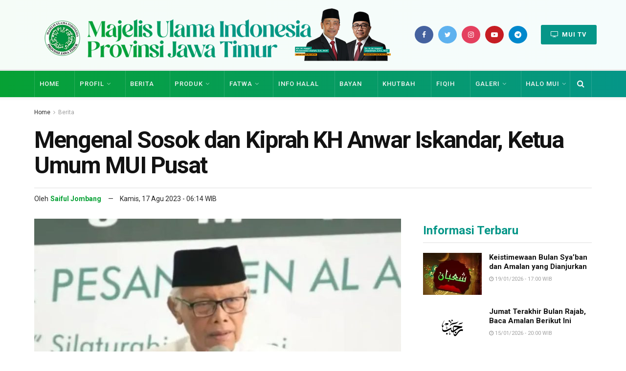

--- FILE ---
content_type: text/html; charset=UTF-8
request_url: https://muijatim.or.id/2023/08/17/mengenal-sosok-dan-kiprah-kh-anwar-iskandar-ketua-umum-mui-pusat
body_size: 41365
content:
<!doctype html>
<!--[if lt IE 7]><html class="no-js lt-ie9 lt-ie8 lt-ie7" lang="id-ID" itemscope itemtype="https://schema.org/BlogPosting"> <![endif]-->
<!--[if IE 7]><html class="no-js lt-ie9 lt-ie8" lang="id-ID" itemscope itemtype="https://schema.org/BlogPosting"> <![endif]-->
<!--[if IE 8]><html class="no-js lt-ie9" lang="id-ID" itemscope itemtype="https://schema.org/BlogPosting"> <![endif]-->
<!--[if IE 9]><html class="no-js lt-ie10" lang="id-ID" itemscope itemtype="https://schema.org/BlogPosting"> <![endif]-->
<!--[if gt IE 8]><!--><html class="no-js" lang="id-ID" itemscope itemtype="https://schema.org/BlogPosting"> <!--<![endif]--><head><meta http-equiv="Content-Type" content="text/html; charset=UTF-8" /><meta name='viewport' content='width=device-width, initial-scale=1, user-scalable=yes' /><link rel="profile" href="https://gmpg.org/xfn/11" /><link rel="pingback" href="https://muijatim.or.id/xmlrpc.php" /><meta name="theme-color" content="#06a134"><meta name="msapplication-navbutton-color" content="#06a134"><meta name="apple-mobile-web-app-status-bar-style" content="#06a134"><meta name='robots' content='index, follow, max-image-preview:large, max-snippet:-1, max-video-preview:-1' /><meta property="og:type" content="article"><meta property="og:title" content="Mengenal Sosok dan Kiprah KH Anwar Iskandar, Ketua Umum MUI Pusat"><meta property="og:site_name" content="MUI Jatim"><meta property="og:description" content="Surabaya, MUIJatim.Or.Id Melalui musyawarah yang cukup alot, akhirnya peserta Rapat Pleno Dewan Pimpinan Majelis Ulama Indonesia (MUI) Pusat pada Selasa"><meta property="og:url" content="https://muijatim.or.id/2023/08/17/mengenal-sosok-dan-kiprah-kh-anwar-iskandar-ketua-umum-mui-pusat"><meta property="og:locale" content="id_ID"><meta property="og:image" content="https://muijatim.or.id/wp-content/uploads/2023/08/20230619_172421.jpg"><meta property="og:image:height" content="721"><meta property="og:image:width" content="1280"><meta property="article:published_time" content="2023-08-16T23:14:51+00:00"><meta property="article:modified_time" content="2023-08-16T23:14:51+00:00"><meta property="article:section" content="Berita"><meta name="twitter:card" content="summary_large_image"><meta name="twitter:title" content="Mengenal Sosok dan Kiprah KH Anwar Iskandar, Ketua Umum MUI Pusat"><meta name="twitter:description" content="Surabaya, MUIJatim.Or.Id Melalui musyawarah yang cukup alot, akhirnya peserta Rapat Pleno Dewan Pimpinan Majelis Ulama Indonesia (MUI) Pusat pada Selasa"><meta name="twitter:url" content="https://muijatim.or.id/2023/08/17/mengenal-sosok-dan-kiprah-kh-anwar-iskandar-ketua-umum-mui-pusat"><meta name="twitter:site" content=""><meta name="twitter:image:src" content="https://muijatim.or.id/wp-content/uploads/2023/08/20230619_172421.jpg"><meta name="twitter:image:width" content="1280"><meta name="twitter:image:height" content="721"><meta property="fb:app_id" content="269686824505550"> <script type="text/javascript" src="[data-uri]" defer></script> <title>Mengenal Sosok dan Kiprah KH Anwar Iskandar, Ketua Umum MUI Pusat - MUI Jatim</title><meta name="description" content="majelis ulama indonesia, jawa timur" /><link rel="canonical" href="https://muijatim.or.id/2023/08/17/mengenal-sosok-dan-kiprah-kh-anwar-iskandar-ketua-umum-mui-pusat" /><meta property="og:locale" content="id_ID" /><meta property="og:type" content="article" /><meta property="og:title" content="Mengenal Sosok dan Kiprah KH Anwar Iskandar, Ketua Umum MUI Pusat - MUI Jatim" /><meta property="og:description" content="majelis ulama indonesia, jawa timur" /><meta property="og:url" content="https://muijatim.or.id/2023/08/17/mengenal-sosok-dan-kiprah-kh-anwar-iskandar-ketua-umum-mui-pusat" /><meta property="og:site_name" content="MUI Jatim" /><meta property="article:published_time" content="2023-08-16T23:14:51+00:00" /><meta property="og:image" content="https://muijatim.or.id/wp-content/uploads/2023/08/20230619_172421.jpg" /><meta property="og:image:width" content="1280" /><meta property="og:image:height" content="721" /><meta name="twitter:card" content="summary_large_image" /><meta name="twitter:label1" content="Ditulis oleh" /><meta name="twitter:data1" content="Saiful Jombang" /><meta name="twitter:label2" content="Estimasi waktu membaca" /><meta name="twitter:data2" content="2 menit" /> <script type="application/ld+json" class="yoast-schema-graph">{"@context":"https://schema.org","@graph":[{"@type":"Organization","@id":"https://muijatim.or.id/#organization","name":"Majelis Ulama Indonesia Jawa Timur","url":"https://muijatim.or.id/","sameAs":[],"logo":{"@type":"ImageObject","@id":"https://muijatim.or.id/#logo","inLanguage":"id-ID","url":"https://muijatim.or.id/wp-content/uploads/2020/11/favicon-1.png","contentUrl":"https://muijatim.or.id/wp-content/uploads/2020/11/favicon-1.png","width":512,"height":512,"caption":"Majelis Ulama Indonesia Jawa Timur"},"image":{"@id":"https://muijatim.or.id/#logo"}},{"@type":"WebSite","@id":"https://muijatim.or.id/#website","url":"https://muijatim.or.id/","name":"MUI Jatim","description":"Majelis Ulama Indonesia Provinsi Jawa Timur","publisher":{"@id":"https://muijatim.or.id/#organization"},"potentialAction":[{"@type":"SearchAction","target":{"@type":"EntryPoint","urlTemplate":"https://muijatim.or.id/?s={search_term_string}"},"query-input":"required name=search_term_string"}],"inLanguage":"id-ID"},{"@type":"ImageObject","@id":"https://muijatim.or.id/2023/08/17/mengenal-sosok-dan-kiprah-kh-anwar-iskandar-ketua-umum-mui-pusat#primaryimage","inLanguage":"id-ID","url":"https://muijatim.or.id/wp-content/uploads/2023/08/20230619_172421.jpg","contentUrl":"https://muijatim.or.id/wp-content/uploads/2023/08/20230619_172421.jpg","width":1280,"height":721},{"@type":"WebPage","@id":"https://muijatim.or.id/2023/08/17/mengenal-sosok-dan-kiprah-kh-anwar-iskandar-ketua-umum-mui-pusat#webpage","url":"https://muijatim.or.id/2023/08/17/mengenal-sosok-dan-kiprah-kh-anwar-iskandar-ketua-umum-mui-pusat","name":"Mengenal Sosok dan Kiprah KH Anwar Iskandar, Ketua Umum MUI Pusat - MUI Jatim","isPartOf":{"@id":"https://muijatim.or.id/#website"},"primaryImageOfPage":{"@id":"https://muijatim.or.id/2023/08/17/mengenal-sosok-dan-kiprah-kh-anwar-iskandar-ketua-umum-mui-pusat#primaryimage"},"datePublished":"2023-08-16T23:14:51+00:00","dateModified":"2023-08-16T23:14:51+00:00","description":"majelis ulama indonesia, jawa timur","breadcrumb":{"@id":"https://muijatim.or.id/2023/08/17/mengenal-sosok-dan-kiprah-kh-anwar-iskandar-ketua-umum-mui-pusat#breadcrumb"},"inLanguage":"id-ID","potentialAction":[{"@type":"ReadAction","target":["https://muijatim.or.id/2023/08/17/mengenal-sosok-dan-kiprah-kh-anwar-iskandar-ketua-umum-mui-pusat"]}]},{"@type":"BreadcrumbList","@id":"https://muijatim.or.id/2023/08/17/mengenal-sosok-dan-kiprah-kh-anwar-iskandar-ketua-umum-mui-pusat#breadcrumb","itemListElement":[{"@type":"ListItem","position":1,"name":"Home","item":"https://muijatim.or.id/"},{"@type":"ListItem","position":2,"name":"Berita","item":"https://muijatim.or.id/berita"},{"@type":"ListItem","position":3,"name":"Mengenal Sosok dan Kiprah KH Anwar Iskandar, Ketua Umum MUI Pusat"}]},{"@type":"NewsArticle","@id":"https://muijatim.or.id/2023/08/17/mengenal-sosok-dan-kiprah-kh-anwar-iskandar-ketua-umum-mui-pusat#article","isPartOf":{"@id":"https://muijatim.or.id/2023/08/17/mengenal-sosok-dan-kiprah-kh-anwar-iskandar-ketua-umum-mui-pusat#webpage"},"author":{"@id":"https://muijatim.or.id/#/schema/person/5a1b17125b6872a015e13e3f8a6b38ff"},"headline":"Mengenal Sosok dan Kiprah KH Anwar Iskandar, Ketua Umum MUI Pusat","datePublished":"2023-08-16T23:14:51+00:00","dateModified":"2023-08-16T23:14:51+00:00","mainEntityOfPage":{"@id":"https://muijatim.or.id/2023/08/17/mengenal-sosok-dan-kiprah-kh-anwar-iskandar-ketua-umum-mui-pusat#webpage"},"wordCount":434,"publisher":{"@id":"https://muijatim.or.id/#organization"},"image":{"@id":"https://muijatim.or.id/2023/08/17/mengenal-sosok-dan-kiprah-kh-anwar-iskandar-ketua-umum-mui-pusat#primaryimage"},"thumbnailUrl":"https://muijatim.or.id/wp-content/uploads/2023/08/20230619_172421.jpg","articleSection":["Berita"],"inLanguage":"id-ID"},{"@type":"Person","@id":"https://muijatim.or.id/#/schema/person/5a1b17125b6872a015e13e3f8a6b38ff","name":"Saiful Jombang","image":{"@type":"ImageObject","@id":"https://muijatim.or.id/#personlogo","inLanguage":"id-ID","url":"https://secure.gravatar.com/avatar/5e143c87955815e17be327d099982046?s=96&d=mm&r=g","contentUrl":"https://secure.gravatar.com/avatar/5e143c87955815e17be327d099982046?s=96&d=mm&r=g","caption":"Saiful Jombang"},"url":"https://muijatim.or.id/author/saifuljbg"}]}</script> <link rel='dns-prefetch' href='//fonts.googleapis.com' /><link rel='dns-prefetch' href='//s.w.org' /><link rel="alternate" type="application/rss+xml" title="MUI Jatim &raquo; Feed" href="https://muijatim.or.id/feed" /><link data-optimized="1" rel='stylesheet' id='wp-block-library-css'  href='https://muijatim.or.id/wp-content/litespeed/css/61c4e818f0da460f5b346c1f4378fdf5.css?ver=6aa15' type='text/css' media='all' /><link data-optimized="1" rel='stylesheet' id='awsm-ead-public-css'  href='https://muijatim.or.id/wp-content/litespeed/css/2c780b6c2ea8317166d305556aa5e119.css?ver=82984' type='text/css' media='all' /><link data-optimized="1" rel='stylesheet' id='contact-form-7-css'  href='https://muijatim.or.id/wp-content/litespeed/css/1c1280d883263fb0a025675bda2b91a8.css?ver=d8d27' type='text/css' media='all' /><link data-optimized="1" rel='stylesheet' id='dashicons-css'  href='https://muijatim.or.id/wp-content/litespeed/css/bf3795a6cb05e7ffdfa4c2cf321d03ee.css?ver=611e8' type='text/css' media='all' /><link data-optimized="1" rel='stylesheet' id='post-views-counter-frontend-css'  href='https://muijatim.or.id/wp-content/litespeed/css/b7b3805739da79f2c4104216f36049d9.css?ver=73fe7' type='text/css' media='all' /><link data-optimized="1" rel='stylesheet' id='js_composer_front-css'  href='https://muijatim.or.id/wp-content/litespeed/css/61ab68b13aa2dbe7e497d1ad79c2c49d.css?ver=ec0fa' type='text/css' media='all' /><link rel='stylesheet' id='jeg_customizer_font-css'  href='//fonts.googleapis.com/css?family=Roboto%3Aregular%2C500%2C700%2C700%2Cregular%2C700&#038;display=swap&#038;ver=1.2.5' type='text/css' media='all' /><link data-optimized="1" rel='stylesheet' id='mediaelement-css'  href='https://muijatim.or.id/wp-content/litespeed/css/94c83d90694c8f2cd20cd45c0c4da95e.css?ver=d31d0' type='text/css' media='all' /><link data-optimized="1" rel='stylesheet' id='wp-mediaelement-css'  href='https://muijatim.or.id/wp-content/litespeed/css/7d185868ddc964957325e2736f394543.css?ver=af2fc' type='text/css' media='all' /><link data-optimized="1" rel='stylesheet' id='font-awesome-css'  href='https://muijatim.or.id/wp-content/litespeed/css/d902b26ddb40e81b7aae2d7e84ed73b7.css?ver=c64ec' type='text/css' media='all' /><link data-optimized="1" rel='stylesheet' id='jnews-icon-css'  href='https://muijatim.or.id/wp-content/litespeed/css/3dd3a25f67e2ea285ad5328dd01f7da8.css?ver=6d37b' type='text/css' media='all' /><link data-optimized="1" rel='stylesheet' id='jscrollpane-css'  href='https://muijatim.or.id/wp-content/litespeed/css/51771705a5085d0f176c54f6e700edc3.css?ver=9e970' type='text/css' media='all' /><link data-optimized="1" rel='stylesheet' id='oknav-css'  href='https://muijatim.or.id/wp-content/litespeed/css/bae919ed09529ce7d485dee81b989225.css?ver=a5604' type='text/css' media='all' /><link data-optimized="1" rel='stylesheet' id='magnific-popup-css'  href='https://muijatim.or.id/wp-content/litespeed/css/b1fcea994d9c26bc408dbd1ecdeff712.css?ver=1bb08' type='text/css' media='all' /><link data-optimized="1" rel='stylesheet' id='chosen-css'  href='https://muijatim.or.id/wp-content/litespeed/css/fdf0c265b25d57203e75aee560dee5bc.css?ver=80263' type='text/css' media='all' /><link data-optimized="1" rel='stylesheet' id='owl-carousel2-css'  href='https://muijatim.or.id/wp-content/litespeed/css/fa57d9da029cc72e37816f3012d7670b.css?ver=3efad' type='text/css' media='all' /><link data-optimized="1" rel='stylesheet' id='jnews-main-css'  href='https://muijatim.or.id/wp-content/litespeed/css/714ceddf600d329fad69544f197fe92b.css?ver=3b0b1' type='text/css' media='all' /><link data-optimized="1" rel='stylesheet' id='jnews-responsive-css'  href='https://muijatim.or.id/wp-content/litespeed/css/3449131c2b781c2cd8e280049b2e8464.css?ver=cf333' type='text/css' media='all' /><link data-optimized="1" rel='stylesheet' id='jnews-pb-temp-css'  href='https://muijatim.or.id/wp-content/litespeed/css/1cd8163f917cce51ac51a710e0564ba2.css?ver=91168' type='text/css' media='all' /><link data-optimized="1" rel='stylesheet' id='jnews-style-css'  href='https://muijatim.or.id/wp-content/litespeed/css/56de50a28ab9ecc3e7c4e7fcad997510.css?ver=b9e92' type='text/css' media='all' /><link data-optimized="1" rel='stylesheet' id='jnews-darkmode-css'  href='https://muijatim.or.id/wp-content/litespeed/css/4bb7b38536f7d8a6023157304a0036d4.css?ver=c2dc7' type='text/css' media='all' /><link data-optimized="1" rel='stylesheet' id='jnews-scheme-css'  href='https://muijatim.or.id/wp-content/litespeed/css/a64f48bf3831ba161ed6ea99865b7c62.css?ver=b0398' type='text/css' media='all' /><link data-optimized="1" rel='stylesheet' id='__EPYT__style-css'  href='https://muijatim.or.id/wp-content/litespeed/css/df489fb5bd107c23e6fe9901b0a27484.css?ver=7429f' type='text/css' media='all' /><style id='__EPYT__style-inline-css' type='text/css'>.epyt-gallery-thumb {
                        width: 33.333%;
                }</style><link data-optimized="1" rel='stylesheet' id='jnews-select-share-css'  href='https://muijatim.or.id/wp-content/litespeed/css/31066887749f0635a28534c5a2efbb52.css?ver=fbb52' type='text/css' media='all' /><link data-optimized="1" rel='stylesheet' id='jnews-push-notification-css'  href='https://muijatim.or.id/wp-content/litespeed/css/7441295c25aab18b39b602b7d33157dc.css?ver=c0d88' type='text/css' media='all' /> <script type='text/javascript' src='https://muijatim.or.id/wp-includes/js/jquery/jquery.min.js?ver=3.6.0' id='jquery-core-js'></script> <script data-optimized="1" type='text/javascript' src='https://muijatim.or.id/wp-content/litespeed/js/7db0f62c329389bfd29a595558637ecf.js?ver=e2509' id='jquery-migrate-js' defer data-deferred="1"></script> <script type='text/javascript' id='__ytprefs__-js-extra' src="[data-uri]" defer></script> <script data-optimized="1" type='text/javascript' src='https://muijatim.or.id/wp-content/litespeed/js/8555363d6fd13a419d3f26492dcef921.js?ver=3a179' id='__ytprefs__-js' defer data-deferred="1"></script> <meta property="og:image" content="https://muijatim.or.id/wp-content/uploads/2023/08/20230619_172421.jpg" /><meta property="og:image:secure_url" content="https://muijatim.or.id/wp-content/uploads/2023/08/20230619_172421.jpg" /><meta property="og:image:width" content="1280" /><meta property="og:image:height" content="721" /><meta property="og:image:alt" content="20230619_172421" /><meta property="og:image:type" content="image/jpeg" /><meta property="og:description" content="Surabaya, MUIJatim.Or.Id Melalui musyawarah yang cukup alot, akhirnya peserta Rapat Pleno Dewan Pimpinan Majelis Ulama Indonesia (MUI) Pusat pada Selasa (15/08/2023) menetapkan KH Anwar Iskandar sebagai Ketua Umum MUI Pusat menggantikan KH Miftachul Akhyar. Penetapan ini menurut Ketua Organizing Committee (OC) Rapat Pleno DP MUI, KH Rofiqul Umam Ahmad menyampaikan, Rapat Pleno tersebut merupakan amanat..." /><meta property="og:type" content="article" /><meta property="og:locale" content="id_ID" /><meta property="og:site_name" content="MUI Jatim" /><meta property="og:title" content="Mengenal Sosok dan Kiprah KH Anwar Iskandar, Ketua Umum MUI Pusat" /><meta property="og:url" content="https://muijatim.or.id/2023/08/17/mengenal-sosok-dan-kiprah-kh-anwar-iskandar-ketua-umum-mui-pusat" /><meta property="og:updated_time" content="2023-08-17T06:14:51+07:00" /><meta property="article:published_time" content="2023-08-16T23:14:51+00:00" /><meta property="article:modified_time" content="2023-08-16T23:14:51+00:00" /><meta property="article:section" content="Berita" /><meta property="article:author:first_name" content="Saiful" /><meta property="article:author:last_name" content="Jombang" /><meta property="article:author:username" content="Saiful Jombang" /><meta property="twitter:partner" content="ogwp" /><meta property="twitter:card" content="summary_large_image" /><meta property="twitter:image" content="https://muijatim.or.id/wp-content/uploads/2023/08/20230619_172421.jpg" /><meta property="twitter:image:alt" content="20230619_172421" /><meta property="twitter:title" content="Mengenal Sosok dan Kiprah KH Anwar Iskandar, Ketua Umum MUI Pusat" /><meta property="twitter:description" content="Surabaya, MUIJatim.Or.Id Melalui musyawarah yang cukup alot, akhirnya peserta Rapat Pleno Dewan Pimpinan Majelis Ulama Indonesia (MUI) Pusat pada Selasa (15/08/2023) menetapkan KH Anwar Iskandar..." /><meta property="twitter:url" content="https://muijatim.or.id/2023/08/17/mengenal-sosok-dan-kiprah-kh-anwar-iskandar-ketua-umum-mui-pusat" /><meta itemprop="image" content="https://muijatim.or.id/wp-content/uploads/2023/08/20230619_172421.jpg" /><meta itemprop="name" content="Mengenal Sosok dan Kiprah KH Anwar Iskandar, Ketua Umum MUI Pusat" /><meta itemprop="headline" content="Mengenal Sosok dan Kiprah KH Anwar Iskandar, Ketua Umum MUI Pusat" /><meta itemprop="description" content="Surabaya, MUIJatim.Or.Id Melalui musyawarah yang cukup alot, akhirnya peserta Rapat Pleno Dewan Pimpinan Majelis Ulama Indonesia (MUI) Pusat pada Selasa (15/08/2023) menetapkan KH Anwar Iskandar sebagai Ketua Umum MUI Pusat menggantikan KH Miftachul Akhyar. Penetapan ini menurut Ketua Organizing Committee (OC) Rapat Pleno DP MUI, KH Rofiqul Umam Ahmad menyampaikan, Rapat Pleno tersebut merupakan amanat..." /><meta itemprop="datePublished" content="2023-08-16" /><meta itemprop="dateModified" content="2023-08-16T23:14:51+00:00" /><meta itemprop="author" content="Saiful Jombang" /><meta property="profile:first_name" content="Saiful" /><meta property="profile:last_name" content="Jombang" /><meta property="profile:username" content="Saiful Jombang" /><link rel="https://api.w.org/" href="https://muijatim.or.id/wp-json/" /><link rel="alternate" type="application/json" href="https://muijatim.or.id/wp-json/wp/v2/posts/3369" /><link rel="EditURI" type="application/rsd+xml" title="RSD" href="https://muijatim.or.id/xmlrpc.php?rsd" /><link rel="wlwmanifest" type="application/wlwmanifest+xml" href="https://muijatim.or.id/wp-includes/wlwmanifest.xml" /><meta name="generator" content="WordPress 5.8.12" /><link rel='shortlink' href='https://muijatim.or.id/?p=3369' /><link rel="alternate" type="application/json+oembed" href="https://muijatim.or.id/wp-json/oembed/1.0/embed?url=https%3A%2F%2Fmuijatim.or.id%2F2023%2F08%2F17%2Fmengenal-sosok-dan-kiprah-kh-anwar-iskandar-ketua-umum-mui-pusat" /><link rel="alternate" type="text/xml+oembed" href="https://muijatim.or.id/wp-json/oembed/1.0/embed?url=https%3A%2F%2Fmuijatim.or.id%2F2023%2F08%2F17%2Fmengenal-sosok-dan-kiprah-kh-anwar-iskandar-ketua-umum-mui-pusat&#038;format=xml" /><meta name="onesignal" content="wordpress-plugin"/> <script src="[data-uri]" defer></script> <meta name="generator" content="Powered by WPBakery Page Builder - drag and drop page builder for WordPress."/><style type="text/css">.broken_link, a.broken_link {
	text-decoration: line-through;
}</style><script type='application/ld+json'>{"@context":"http:\/\/schema.org","@type":"Organization","@id":"https:\/\/muijatim.or.id\/#organization","url":"https:\/\/muijatim.or.id\/","name":"MUI Jatim","logo":{"@type":"ImageObject","url":"https:\/\/muijatim.org\/wp-content\/uploads\/2020\/11\/muijatim-logo.png"},"sameAs":["https:\/\/www.facebook.com\/muijat1m\/","https:\/\/twitter.com\/muijatim","https:\/\/www.instagram.com\/muijat1m","https:\/\/www.youtube.com\/c\/MUIJATIMTV","https:\/\/t.me\/MuiJatim"]}</script> <script type='application/ld+json'>{"@context":"http:\/\/schema.org","@type":"WebSite","@id":"https:\/\/muijatim.or.id\/#website","url":"https:\/\/muijatim.or.id\/","name":"MUI Jatim","potentialAction":{"@type":"SearchAction","target":"https:\/\/muijatim.or.id\/?s={search_term_string}","query-input":"required name=search_term_string"}}</script> <link rel="icon" href="https://muijatim.or.id/wp-content/uploads/2020/11/cropped-favicon-1-32x32.png" sizes="32x32" /><link rel="icon" href="https://muijatim.or.id/wp-content/uploads/2020/11/cropped-favicon-1-192x192.png" sizes="192x192" /><link rel="apple-touch-icon" href="https://muijatim.or.id/wp-content/uploads/2020/11/cropped-favicon-1-180x180.png" /><meta name="msapplication-TileImage" content="https://muijatim.or.id/wp-content/uploads/2020/11/cropped-favicon-1-270x270.png" /><style id="jeg_dynamic_css" type="text/css" data-type="jeg_custom-css">.jeg_container, .jeg_content, .jeg_boxed .jeg_main .jeg_container, .jeg_autoload_separator { background-color : #ffffff; } body,.newsfeed_carousel.owl-carousel .owl-nav div,.jeg_filter_button,.owl-carousel .owl-nav div,.jeg_readmore,.jeg_hero_style_7 .jeg_post_meta a,.widget_calendar thead th,.widget_calendar tfoot a,.jeg_socialcounter a,.entry-header .jeg_meta_like a,.entry-header .jeg_meta_comment a,.entry-content tbody tr:hover,.entry-content th,.jeg_splitpost_nav li:hover a,#breadcrumbs a,.jeg_author_socials a:hover,.jeg_footer_content a,.jeg_footer_bottom a,.jeg_cartcontent,.woocommerce .woocommerce-breadcrumb a { color : #262626; } a,.jeg_menu_style_5 > li > a:hover,.jeg_menu_style_5 > li.sfHover > a,.jeg_menu_style_5 > li.current-menu-item > a,.jeg_menu_style_5 > li.current-menu-ancestor > a,.jeg_navbar .jeg_menu:not(.jeg_main_menu) > li > a:hover,.jeg_midbar .jeg_menu:not(.jeg_main_menu) > li > a:hover,.jeg_side_tabs li.active,.jeg_block_heading_5 strong,.jeg_block_heading_6 strong,.jeg_block_heading_7 strong,.jeg_block_heading_8 strong,.jeg_subcat_list li a:hover,.jeg_subcat_list li button:hover,.jeg_pl_lg_7 .jeg_thumb .jeg_post_category a,.jeg_pl_xs_2:before,.jeg_pl_xs_4 .jeg_postblock_content:before,.jeg_postblock .jeg_post_title a:hover,.jeg_hero_style_6 .jeg_post_title a:hover,.jeg_sidefeed .jeg_pl_xs_3 .jeg_post_title a:hover,.widget_jnews_popular .jeg_post_title a:hover,.jeg_meta_author a,.widget_archive li a:hover,.widget_pages li a:hover,.widget_meta li a:hover,.widget_recent_entries li a:hover,.widget_rss li a:hover,.widget_rss cite,.widget_categories li a:hover,.widget_categories li.current-cat > a,#breadcrumbs a:hover,.jeg_share_count .counts,.commentlist .bypostauthor > .comment-body > .comment-author > .fn,span.required,.jeg_review_title,.bestprice .price,.authorlink a:hover,.jeg_vertical_playlist .jeg_video_playlist_play_icon,.jeg_vertical_playlist .jeg_video_playlist_item.active .jeg_video_playlist_thumbnail:before,.jeg_horizontal_playlist .jeg_video_playlist_play,.woocommerce li.product .pricegroup .button,.widget_display_forums li a:hover,.widget_display_topics li:before,.widget_display_replies li:before,.widget_display_views li:before,.bbp-breadcrumb a:hover,.jeg_mobile_menu li.sfHover > a,.jeg_mobile_menu li a:hover,.split-template-6 .pagenum, .jeg_push_notification_button .button { color : #06a134; } .jeg_menu_style_1 > li > a:before,.jeg_menu_style_2 > li > a:before,.jeg_menu_style_3 > li > a:before,.jeg_side_toggle,.jeg_slide_caption .jeg_post_category a,.jeg_slider_type_1 .owl-nav .owl-next,.jeg_block_heading_1 .jeg_block_title span,.jeg_block_heading_2 .jeg_block_title span,.jeg_block_heading_3,.jeg_block_heading_4 .jeg_block_title span,.jeg_block_heading_6:after,.jeg_pl_lg_box .jeg_post_category a,.jeg_pl_md_box .jeg_post_category a,.jeg_readmore:hover,.jeg_thumb .jeg_post_category a,.jeg_block_loadmore a:hover, .jeg_postblock.alt .jeg_block_loadmore a:hover,.jeg_block_loadmore a.active,.jeg_postblock_carousel_2 .jeg_post_category a,.jeg_heroblock .jeg_post_category a,.jeg_pagenav_1 .page_number.active,.jeg_pagenav_1 .page_number.active:hover,input[type="submit"],.btn,.button,.widget_tag_cloud a:hover,.popularpost_item:hover .jeg_post_title a:before,.jeg_splitpost_4 .page_nav,.jeg_splitpost_5 .page_nav,.jeg_post_via a:hover,.jeg_post_source a:hover,.jeg_post_tags a:hover,.comment-reply-title small a:before,.comment-reply-title small a:after,.jeg_storelist .productlink,.authorlink li.active a:before,.jeg_footer.dark .socials_widget:not(.nobg) a:hover .fa,.jeg_breakingnews_title,.jeg_overlay_slider_bottom.owl-carousel .owl-nav div,.jeg_overlay_slider_bottom.owl-carousel .owl-nav div:hover,.jeg_vertical_playlist .jeg_video_playlist_current,.woocommerce span.onsale,.woocommerce #respond input#submit:hover,.woocommerce a.button:hover,.woocommerce button.button:hover,.woocommerce input.button:hover,.woocommerce #respond input#submit.alt,.woocommerce a.button.alt,.woocommerce button.button.alt,.woocommerce input.button.alt,.jeg_popup_post .caption,.jeg_footer.dark input[type="submit"],.jeg_footer.dark .btn,.jeg_footer.dark .button,.footer_widget.widget_tag_cloud a:hover, .jeg_inner_content .content-inner .jeg_post_category a:hover, #buddypress .standard-form button, #buddypress a.button, #buddypress input[type="submit"], #buddypress input[type="button"], #buddypress input[type="reset"], #buddypress ul.button-nav li a, #buddypress .generic-button a, #buddypress .generic-button button, #buddypress .comment-reply-link, #buddypress a.bp-title-button, #buddypress.buddypress-wrap .members-list li .user-update .activity-read-more a, div#buddypress .standard-form button:hover,div#buddypress a.button:hover,div#buddypress input[type="submit"]:hover,div#buddypress input[type="button"]:hover,div#buddypress input[type="reset"]:hover,div#buddypress ul.button-nav li a:hover,div#buddypress .generic-button a:hover,div#buddypress .generic-button button:hover,div#buddypress .comment-reply-link:hover,div#buddypress a.bp-title-button:hover,div#buddypress.buddypress-wrap .members-list li .user-update .activity-read-more a:hover, #buddypress #item-nav .item-list-tabs ul li a:before, .jeg_inner_content .jeg_meta_container .follow-wrapper a { background-color : #06a134; } .jeg_block_heading_7 .jeg_block_title span, .jeg_readmore:hover, .jeg_block_loadmore a:hover, .jeg_block_loadmore a.active, .jeg_pagenav_1 .page_number.active, .jeg_pagenav_1 .page_number.active:hover, .jeg_pagenav_3 .page_number:hover, .jeg_prevnext_post a:hover h3, .jeg_overlay_slider .jeg_post_category, .jeg_sidefeed .jeg_post.active, .jeg_vertical_playlist.jeg_vertical_playlist .jeg_video_playlist_item.active .jeg_video_playlist_thumbnail img, .jeg_horizontal_playlist .jeg_video_playlist_item.active { border-color : #06a134; } .jeg_tabpost_nav li.active, .woocommerce div.product .woocommerce-tabs ul.tabs li.active { border-bottom-color : #06a134; } .jeg_post_meta .fa, .entry-header .jeg_post_meta .fa, .jeg_review_stars, .jeg_price_review_list { color : #059688; } .jeg_share_button.share-float.share-monocrhome a { background-color : #059688; } h1,h2,h3,h4,h5,h6,.jeg_post_title a,.entry-header .jeg_post_title,.jeg_hero_style_7 .jeg_post_title a,.jeg_block_title,.jeg_splitpost_bar .current_title,.jeg_video_playlist_title,.gallery-caption { color : #121212; } .split-template-9 .pagenum, .split-template-10 .pagenum, .split-template-11 .pagenum, .split-template-12 .pagenum, .split-template-13 .pagenum, .split-template-15 .pagenum, .split-template-18 .pagenum, .split-template-20 .pagenum, .split-template-19 .current_title span, .split-template-20 .current_title span { background-color : #121212; } .jeg_topbar .jeg_nav_row, .jeg_topbar .jeg_search_no_expand .jeg_search_input { line-height : 59px; } .jeg_topbar .jeg_nav_row, .jeg_topbar .jeg_nav_icon { height : 59px; } .jeg_midbar { height : 144px; } .jeg_midbar, .jeg_midbar.dark { background-color : #f5fcf7; background: -moz-linear-gradient(90deg, #f5fcf7 0%, #f5fcfc 100%);background: -webkit-linear-gradient(90deg, #f5fcf7 0%, #f5fcfc 100%);background: -o-linear-gradient(90deg, #f5fcf7 0%, #f5fcfc 100%);background: -ms-linear-gradient(90deg, #f5fcf7 0%, #f5fcfc 100%);background: linear-gradient(90deg, #f5fcf7 0%, #f5fcfc 100%); border-bottom-width : 2px; } .jeg_header .jeg_bottombar.jeg_navbar,.jeg_bottombar .jeg_nav_icon { height : 54px; } .jeg_header .jeg_bottombar.jeg_navbar, .jeg_header .jeg_bottombar .jeg_main_menu:not(.jeg_menu_style_1) > li > a, .jeg_header .jeg_bottombar .jeg_menu_style_1 > li, .jeg_header .jeg_bottombar .jeg_menu:not(.jeg_main_menu) > li > a { line-height : 54px; } .jeg_header .jeg_bottombar.jeg_navbar_wrapper:not(.jeg_navbar_boxed), .jeg_header .jeg_bottombar.jeg_navbar_boxed .jeg_nav_row { background : #06a134; background: -moz-linear-gradient(90deg, #06a134 0%, #059688 100%);background: -webkit-linear-gradient(90deg, #06a134 0%, #059688 100%);background: -o-linear-gradient(90deg, #06a134 0%, #059688 100%);background: -ms-linear-gradient(90deg, #06a134 0%, #059688 100%);background: linear-gradient(90deg, #06a134 0%, #059688 100%); } .jeg_header .jeg_bottombar, .jeg_header .jeg_bottombar.jeg_navbar_dark, .jeg_bottombar.jeg_navbar_boxed .jeg_nav_row, .jeg_bottombar.jeg_navbar_dark.jeg_navbar_boxed .jeg_nav_row { border-bottom-width : 0px; } .jeg_stickybar.jeg_navbar,.jeg_navbar .jeg_nav_icon { height : 64px; } .jeg_stickybar.jeg_navbar, .jeg_stickybar .jeg_main_menu:not(.jeg_menu_style_1) > li > a, .jeg_stickybar .jeg_menu_style_1 > li, .jeg_stickybar .jeg_menu:not(.jeg_main_menu) > li > a { line-height : 64px; } .jeg_header_sticky .jeg_navbar_wrapper:not(.jeg_navbar_boxed), .jeg_header_sticky .jeg_navbar_boxed .jeg_nav_row { background : #06a134; } .jeg_stickybar, .jeg_stickybar.dark { border-bottom-width : 0px; } .jeg_mobile_bottombar { height : 55px; line-height : 55px; } .jeg_header .jeg_button_1 .btn { background : #059688; color : #ffffff; } .jeg_header .jeg_button_1 .btn:hover { background : #06a134; } .jeg_nav_search { width : 50%; } .jeg_footer_content,.jeg_footer.dark .jeg_footer_content { background-color : #121212; color : #e6e6e6; } .jeg_footer .jeg_footer_heading h3,.jeg_footer.dark .jeg_footer_heading h3,.jeg_footer .widget h2,.jeg_footer .footer_dark .widget h2 { color : #059688; } .jeg_footer .jeg_footer_content a, .jeg_footer.dark .jeg_footer_content a { color : #e6e6e6; } .jeg_footer .jeg_footer_content a:hover,.jeg_footer.dark .jeg_footer_content a:hover { color : #06a134; } body,input,textarea,select,.chosen-container-single .chosen-single,.btn,.button { font-family: Roboto,Helvetica,Arial,sans-serif; } h3.jeg_block_title, .jeg_footer .jeg_footer_heading h3, .jeg_footer .widget h2, .jeg_tabpost_nav li { font-family: Roboto,Helvetica,Arial,sans-serif;font-weight : 700; font-style : normal; font-size: 24px;  } .jeg_post_excerpt p, .content-inner p { font-family: Roboto,Helvetica,Arial,sans-serif;font-size: 16px; line-height: 1.6;  } .jeg_thumb .jeg_post_category a,.jeg_pl_lg_box .jeg_post_category a,.jeg_pl_md_box .jeg_post_category a,.jeg_postblock_carousel_2 .jeg_post_category a,.jeg_heroblock .jeg_post_category a,.jeg_slide_caption .jeg_post_category a { background-color : #06a134; } .jeg_overlay_slider .jeg_post_category,.jeg_thumb .jeg_post_category a,.jeg_pl_lg_box .jeg_post_category a,.jeg_pl_md_box .jeg_post_category a,.jeg_postblock_carousel_2 .jeg_post_category a,.jeg_heroblock .jeg_post_category a,.jeg_slide_caption .jeg_post_category a { border-color : #06a134; }</style><style type="text/css" id="wp-custom-css">/* sticky navbar */
.jeg_header_sticky .jeg_navbar_wrapper:not(.jeg_navbar_boxed) {
	background: linear-gradient(90deg, #06a134 0%, #059688 100%);
}

/* header */
/* header title */
@media only screen and (min-width: 1024px) {
	.jeg_single_tpl_2 .entry-header .jeg_post_title {
		font-size: 48px;
	}
}

@media only screen and (max-width: 480px) {
	.jeg_single_tpl_2 .entry-header .jeg_post_title {
		font-size: 26px!important;
	}
}

/* header meta */
.entry-header .jeg_post_meta {
	font-size: 14px;
	color: #262626;
}
.entry-header .jeg_post_meta .jeg_meta_author a {
	color: #06a134!important;
}
@media only screen and (max-width: 480px) {
	.entry-header .jeg_meta_author+.jeg_meta_date:before {
		display: none;
	}
	.jeg_post_meta>div {
		display: block;
	}
}

/* post */
/* post list */
.content-inner ul, .content-inner ol {
	font-size: 16px;
	line-height: 1.6;
}

/* gallery */
.gallery-item:hover .gallery-caption {
	display: none;
}

/* heading title */
.jeg_block_heading {
	margin-bottom: 20px;
}

/* module 3 */
@media only screen and (min-width: 1024px) {
	.jeg_pl_md_2 .jeg_post_title {
		font-size: 24px;
		line-height: 1.3;
	}
	.jeg_pl_md_2 .jeg_post_excerpt p {
		font-size: 14px;
	}
}

@media only screen and (max-width: 480px) {
	.jeg_pl_md_2 .jeg_post_title {
		font-weight: 700;
		line-height: 1.2;
	}
}

/* module 21 */
.jeg_postblock_21 .jeg_pl_sm .jeg_post_title {
	line-height: 1.3;
}

/* module 31 */
.jeg_postblock_31 .jeg_pl_sm_2 .jeg_post_category {
	display: none;
}
.jeg_postblock_31 .jeg_pl_sm_2 .jeg_post_title {
	font-size: 15px;
	font-weight: 500;
	line-height: 1.3;
}
.jeg_postblock_31 .jeg_pl_sm_2 {
	margin-bottom: 12px;
}
.jeg_postblock_31 .jeg_pl_sm_2:after {
	margin-top: 12px;
}

/* module contact us */
.block-tanyaulama {
	padding-top: 40px;
}
.block-tanyaulama.widget {
	margin-bottom: 25px;
}
.module-tanyaulama {
	background: #f5fcf7;
	border: 1px solid #ebf2ed;
	padding: 0 25px 10px;
}
.module-tanyaulama h3 {
	font-size: 24px;
	font-weight: 700;
}

/* konsultasi */
.konsultasi .jeg_pl_xs .jeg_post_title {
	font-size: 15px;
	font-weight: 500;
}
.konsultasi.jeg_postblock_29 .show_border article {
	padding-bottom: 12px;
}
.konsultasi .jeg_pl_xs {
	margin: 0 0 12px;
}

/* footer */
@media only screen and (min-width: 1024px) {
	.jeg_footer_primary {
		padding: 40px 0 20px;
	}
	.jeg_footer_secondary {
		padding: 20px 0 15px;
	}
}
@media only screen and (max-width: 480px) {
	.jeg_footer_content {
		text-align: center;
	}
	.jeg_footer_secondary {
		padding: 15px 0;
	}
}

/* footer 1 */
.jeg_about .footer_logo {
	text-align: center;
}
.footer_widget .jeg_social_wrap {
	text-align:center;
}

/* footer 3 */
#menu-mui-provinsi {
	-webkit-columns: 2;
    -moz-columns: 2;
    columns: 2;
    -webkit-column-gap: 20px;
    -moz-column-gap: 20px;
    column-gap: 20px;
}
#menu-mui-provinsi li {
	padding: 0 0 7px;
}</style><noscript><style>.wpb_animate_when_almost_visible { opacity: 1; }</style></noscript></head><body data-rsssl=1 class="post-template-default single single-post postid-3369 single-format-standard wp-embed-responsive jeg_toggle_dark jeg_single_tpl_2 jnews jsc_normal wpb-js-composer js-comp-ver-6.4.2 vc_responsive"><div class="jeg_ad jeg_ad_top jnews_header_top_ads"><div class='ads-wrapper  '></div></div><div class="jeg_viewport"><div class="jeg_header_wrapper"><div class="jeg_header_instagram_wrapper"></div><div class="jeg_header normal"><div class="jeg_midbar jeg_container normal"><div class="container"><div class="jeg_nav_row"><div class="jeg_nav_col jeg_nav_left jeg_nav_normal"><div class="item_wrap jeg_nav_alignleft"><div class="jeg_nav_item jeg_logo jeg_desktop_logo"><div class="site-title">
<a href="https://muijatim.or.id/" style="padding: 0 0 0 0;">
<img class='jeg_logo_img' src="https://muijatim.or.id/wp-content/uploads/2026/01/Header_transparant_hp-1.png" srcset="https://muijatim.or.id/wp-content/uploads/2026/01/Header_transparant_hp-1.png 1x, https://muijatim.or.id/wp-content/uploads/2026/01/Header_transparant_hp-1.png 2x" alt="MUI Jatim"data-light-src="https://muijatim.or.id/wp-content/uploads/2026/01/Header_transparant_hp-1.png" data-light-srcset="https://muijatim.or.id/wp-content/uploads/2026/01/Header_transparant_hp-1.png 1x, https://muijatim.or.id/wp-content/uploads/2026/01/Header_transparant_hp-1.png 2x" data-dark-src="https://muijatim.or.id/wp-content/uploads/2026/01/Header_transparant_hp-1.png" data-dark-srcset="https://muijatim.or.id/wp-content/uploads/2026/01/Header_transparant_hp-1.png 1x, https://muijatim.or.id/wp-content/uploads/2026/01/Header_transparant_hp-1.png 2x">	    	</a></div></div></div></div><div class="jeg_nav_col jeg_nav_center jeg_nav_grow"><div class="item_wrap jeg_nav_aligncenter"></div></div><div class="jeg_nav_col jeg_nav_right jeg_nav_normal"><div class="item_wrap jeg_nav_alignright"><div
class="jeg_nav_item socials_widget jeg_social_icon_block circle">
<a href="https://www.facebook.com/muijat1m/" target='_blank' class="jeg_facebook"><i class="fa fa-facebook"></i> </a><a href="https://twitter.com/muijatim" target='_blank' class="jeg_twitter"><i class="fa fa-twitter"></i> </a><a href="https://www.instagram.com/muijat1m" target='_blank' class="jeg_instagram"><i class="fa fa-instagram"></i> </a><a href="https://www.youtube.com/c/MUIJATIMTV" target='_blank' class="jeg_youtube"><i class="fa fa-youtube-play"></i> </a><a href="https://t.me/MuiJatim" target='_blank' class="jeg_telegram"><i class="fa fa-telegram"></i> </a></div><div class="jeg_nav_item jeg_button_1">
<a href="https://www.youtube.com/channel/UCvnsWjkeadoWr1xO_qA5dRw"
class="btn default "
target="_blank">
<i class="fa fa-television"></i>
MUI TV		</a></div></div></div></div></div></div><div class="jeg_bottombar jeg_navbar jeg_container jeg_navbar_wrapper  jeg_navbar_shadow jeg_navbar_fitwidth jeg_navbar_menuborder jeg_navbar_dark"><div class="container"><div class="jeg_nav_row"><div class="jeg_nav_col jeg_nav_left jeg_nav_grow"><div class="item_wrap jeg_nav_alignleft"><div class="jeg_main_menu_wrapper"><div class="jeg_nav_item jeg_mainmenu_wrap"><ul class="jeg_menu jeg_main_menu jeg_menu_style_5" data-animation="animateTransform"><li id="menu-item-220" class="menu-item menu-item-type-post_type menu-item-object-page menu-item-home menu-item-220 bgnav" data-item-row="default" ><a href="https://muijatim.or.id/">Home</a></li><li id="menu-item-468" class="menu-item menu-item-type-custom menu-item-object-custom menu-item-has-children menu-item-468 bgnav" data-item-row="default" ><a href="#">Profil</a><ul class="sub-menu"><li id="menu-item-1026" class="menu-item menu-item-type-custom menu-item-object-custom menu-item-1026 bgnav" data-item-row="default" ><a href="#">Sejarah MUI Jawa Timur</a></li><li id="menu-item-4473" class="menu-item menu-item-type-post_type menu-item-object-page menu-item-4473 bgnav" data-item-row="default" ><a href="https://muijatim.or.id/susunan-dewan-pertimbangan-dan-dewan-pimpinan-mui-jawa-timur-2025-2030">Susunan Dewan Pertimbangan dan Dewan Pimpinan MUI Jawa Timur 2025-2030</a></li><li id="menu-item-3935" class="menu-item menu-item-type-post_type menu-item-object-page menu-item-3935 bgnav" data-item-row="default" ><a href="https://muijatim.or.id/daftar-komisi-lembaga-dan-badan-dewan-pimpinan-majelis-ulama-indonesia-mui-provinsi-jawa-timur-masa-khidmat-tahun-2020-2025-ketua-sekretaris-dan-pembina">Pengurus KBL MUI</a></li><li id="menu-item-3094" class="menu-item menu-item-type-post_type menu-item-object-page menu-item-3094 bgnav" data-item-row="default" ><a href="https://muijatim.or.id/pedoman-organisasi">Pedoman Organisasi</a></li></ul></li><li id="menu-item-473" class="menu-item menu-item-type-taxonomy menu-item-object-category current-post-ancestor current-menu-parent current-post-parent menu-item-473 bgnav" data-item-row="default" ><a href="https://muijatim.or.id/berita">Berita</a></li><li id="menu-item-474" class="menu-item menu-item-type-custom menu-item-object-custom menu-item-has-children menu-item-474 bgnav" data-item-row="default" ><a href="#">Produk</a><ul class="sub-menu"><li id="menu-item-475" class="menu-item menu-item-type-custom menu-item-object-custom menu-item-475 bgnav" data-item-row="default" ><a href="https://www.halalmui.org/mui14/">LPPOM MUI</a></li><li id="menu-item-695" class="menu-item menu-item-type-post_type menu-item-object-page menu-item-695 bgnav" data-item-row="default" ><a href="https://muijatim.or.id/sejarah-mui">Sejarah MUI</a></li><li id="menu-item-476" class="menu-item menu-item-type-custom menu-item-object-custom menu-item-476 bgnav" data-item-row="default" ><a href="https://dsnmui.or.id/">DSN MUI</a></li><li id="menu-item-477" class="menu-item menu-item-type-custom menu-item-object-custom menu-item-477 bgnav" data-item-row="default" ><a href="https://www.youtube.com/channel/UCvnsWjkeadoWr1xO_qA5dRw">MUI TV</a></li></ul></li><li id="menu-item-479" class="menu-item menu-item-type-taxonomy menu-item-object-category menu-item-has-children menu-item-479 bgnav" data-item-row="default" ><a href="https://muijatim.or.id/fatwa">Fatwa</a><ul class="sub-menu"><li id="menu-item-3061" class="menu-item menu-item-type-post_type menu-item-object-page menu-item-3061 bgnav" data-item-row="default" ><a href="https://muijatim.or.id/kumpulan-fatwa-mui-jatim">Kumpulan Fatwa MUI Jatim</a></li><li id="menu-item-3092" class="menu-item menu-item-type-post_type menu-item-object-page menu-item-3092 bgnav" data-item-row="default" ><a href="https://muijatim.or.id/tausiyah">Kumpulan Tausiyah</a></li></ul></li><li id="menu-item-992" class="menu-item menu-item-type-taxonomy menu-item-object-category menu-item-992 bgnav" data-item-row="default" ><a href="https://muijatim.or.id/info-halal">Info Halal</a></li><li id="menu-item-487" class="menu-item menu-item-type-taxonomy menu-item-object-category menu-item-487 bgnav" data-item-row="default" ><a href="https://muijatim.or.id/bayan">Bayan</a></li><li id="menu-item-488" class="menu-item menu-item-type-taxonomy menu-item-object-category menu-item-488 bgnav" data-item-row="default" ><a href="https://muijatim.or.id/khutbah">Khutbah</a></li><li id="menu-item-1418" class="menu-item menu-item-type-taxonomy menu-item-object-category menu-item-1418 bgnav" data-item-row="default" ><a href="https://muijatim.or.id/fiqih">Fiqih</a></li><li id="menu-item-1375" class="menu-item menu-item-type-custom menu-item-object-custom menu-item-has-children menu-item-1375 bgnav" data-item-row="default" ><a href="#">Galeri</a><ul class="sub-menu"><li id="menu-item-1178" class="menu-item menu-item-type-custom menu-item-object-custom menu-item-1178 bgnav" data-item-row="default" ><a target="_blank" href="https://www.youtube.com/channel/UCEmjT3ls7LU15r_5jNw1P5w">Video</a></li><li id="menu-item-493" class="menu-item menu-item-type-taxonomy menu-item-object-category menu-item-493 bgnav" data-item-row="default" ><a href="https://muijatim.or.id/foto">Album</a></li></ul></li><li id="menu-item-480" class="menu-item menu-item-type-custom menu-item-object-custom menu-item-has-children menu-item-480 bgnav" data-item-row="default" ><a href="#">Halo MUI</a><ul class="sub-menu"><li id="menu-item-708" class="menu-item menu-item-type-post_type menu-item-object-page menu-item-708 bgnav" data-item-row="default" ><a href="https://muijatim.or.id/tanya-ulama">Tanya Ulama</a></li><li id="menu-item-710" class="menu-item menu-item-type-taxonomy menu-item-object-category menu-item-710 bgnav" data-item-row="default" ><a href="https://muijatim.or.id/tanya-jawab-islam">Tanya Jawab Islam</a></li></ul></li></ul></div></div></div></div><div class="jeg_nav_col jeg_nav_center jeg_nav_normal"><div class="item_wrap jeg_nav_alignleft"></div></div><div class="jeg_nav_col jeg_nav_right jeg_nav_normal"><div class="item_wrap jeg_nav_alignright"><div class="jeg_nav_item jeg_search_wrapper search_icon jeg_search_popup_expand">
<a href="#" class="jeg_search_toggle"><i class="fa fa-search"></i></a><form action="https://muijatim.or.id/" method="get" class="jeg_search_form" target="_top">
<input name="s" class="jeg_search_input" placeholder="Cari..." type="text" value="" autocomplete="off">
<button type="submit" class="jeg_search_button btn"><i class="fa fa-search"></i></button></form><div class="jeg_search_result jeg_search_hide with_result"><div class="search-result-wrapper"></div><div class="search-link search-noresult">
No Result</div><div class="search-link search-all-button">
<i class="fa fa-search"></i> View All Result</div></div></div></div></div></div></div></div></div></div><div class="jeg_header_sticky"><div class="sticky_blankspace"></div><div class="jeg_header normal"><div class="jeg_container"><div data-mode="fixed" class="jeg_stickybar jeg_navbar jeg_navbar_wrapper  jeg_navbar_fitwidth jeg_navbar_menuborder jeg_navbar_dark"><div class="container"><div class="jeg_nav_row"><div class="jeg_nav_col jeg_nav_left jeg_nav_grow"><div class="item_wrap jeg_nav_alignleft"><div class="jeg_main_menu_wrapper"><div class="jeg_nav_item jeg_mainmenu_wrap"><ul class="jeg_menu jeg_main_menu jeg_menu_style_5" data-animation="animateTransform"><li class="menu-item menu-item-type-post_type menu-item-object-page menu-item-home menu-item-220 bgnav" data-item-row="default" ><a href="https://muijatim.or.id/">Home</a></li><li class="menu-item menu-item-type-custom menu-item-object-custom menu-item-has-children menu-item-468 bgnav" data-item-row="default" ><a href="#">Profil</a><ul class="sub-menu"><li class="menu-item menu-item-type-custom menu-item-object-custom menu-item-1026 bgnav" data-item-row="default" ><a href="#">Sejarah MUI Jawa Timur</a></li><li class="menu-item menu-item-type-post_type menu-item-object-page menu-item-4473 bgnav" data-item-row="default" ><a href="https://muijatim.or.id/susunan-dewan-pertimbangan-dan-dewan-pimpinan-mui-jawa-timur-2025-2030">Susunan Dewan Pertimbangan dan Dewan Pimpinan MUI Jawa Timur 2025-2030</a></li><li class="menu-item menu-item-type-post_type menu-item-object-page menu-item-3935 bgnav" data-item-row="default" ><a href="https://muijatim.or.id/daftar-komisi-lembaga-dan-badan-dewan-pimpinan-majelis-ulama-indonesia-mui-provinsi-jawa-timur-masa-khidmat-tahun-2020-2025-ketua-sekretaris-dan-pembina">Pengurus KBL MUI</a></li><li class="menu-item menu-item-type-post_type menu-item-object-page menu-item-3094 bgnav" data-item-row="default" ><a href="https://muijatim.or.id/pedoman-organisasi">Pedoman Organisasi</a></li></ul></li><li class="menu-item menu-item-type-taxonomy menu-item-object-category current-post-ancestor current-menu-parent current-post-parent menu-item-473 bgnav" data-item-row="default" ><a href="https://muijatim.or.id/berita">Berita</a></li><li class="menu-item menu-item-type-custom menu-item-object-custom menu-item-has-children menu-item-474 bgnav" data-item-row="default" ><a href="#">Produk</a><ul class="sub-menu"><li class="menu-item menu-item-type-custom menu-item-object-custom menu-item-475 bgnav" data-item-row="default" ><a href="https://www.halalmui.org/mui14/">LPPOM MUI</a></li><li class="menu-item menu-item-type-post_type menu-item-object-page menu-item-695 bgnav" data-item-row="default" ><a href="https://muijatim.or.id/sejarah-mui">Sejarah MUI</a></li><li class="menu-item menu-item-type-custom menu-item-object-custom menu-item-476 bgnav" data-item-row="default" ><a href="https://dsnmui.or.id/">DSN MUI</a></li><li class="menu-item menu-item-type-custom menu-item-object-custom menu-item-477 bgnav" data-item-row="default" ><a href="https://www.youtube.com/channel/UCvnsWjkeadoWr1xO_qA5dRw">MUI TV</a></li></ul></li><li class="menu-item menu-item-type-taxonomy menu-item-object-category menu-item-has-children menu-item-479 bgnav" data-item-row="default" ><a href="https://muijatim.or.id/fatwa">Fatwa</a><ul class="sub-menu"><li class="menu-item menu-item-type-post_type menu-item-object-page menu-item-3061 bgnav" data-item-row="default" ><a href="https://muijatim.or.id/kumpulan-fatwa-mui-jatim">Kumpulan Fatwa MUI Jatim</a></li><li class="menu-item menu-item-type-post_type menu-item-object-page menu-item-3092 bgnav" data-item-row="default" ><a href="https://muijatim.or.id/tausiyah">Kumpulan Tausiyah</a></li></ul></li><li class="menu-item menu-item-type-taxonomy menu-item-object-category menu-item-992 bgnav" data-item-row="default" ><a href="https://muijatim.or.id/info-halal">Info Halal</a></li><li class="menu-item menu-item-type-taxonomy menu-item-object-category menu-item-487 bgnav" data-item-row="default" ><a href="https://muijatim.or.id/bayan">Bayan</a></li><li class="menu-item menu-item-type-taxonomy menu-item-object-category menu-item-488 bgnav" data-item-row="default" ><a href="https://muijatim.or.id/khutbah">Khutbah</a></li><li class="menu-item menu-item-type-taxonomy menu-item-object-category menu-item-1418 bgnav" data-item-row="default" ><a href="https://muijatim.or.id/fiqih">Fiqih</a></li><li class="menu-item menu-item-type-custom menu-item-object-custom menu-item-has-children menu-item-1375 bgnav" data-item-row="default" ><a href="#">Galeri</a><ul class="sub-menu"><li class="menu-item menu-item-type-custom menu-item-object-custom menu-item-1178 bgnav" data-item-row="default" ><a target="_blank" href="https://www.youtube.com/channel/UCEmjT3ls7LU15r_5jNw1P5w">Video</a></li><li class="menu-item menu-item-type-taxonomy menu-item-object-category menu-item-493 bgnav" data-item-row="default" ><a href="https://muijatim.or.id/foto">Album</a></li></ul></li><li class="menu-item menu-item-type-custom menu-item-object-custom menu-item-has-children menu-item-480 bgnav" data-item-row="default" ><a href="#">Halo MUI</a><ul class="sub-menu"><li class="menu-item menu-item-type-post_type menu-item-object-page menu-item-708 bgnav" data-item-row="default" ><a href="https://muijatim.or.id/tanya-ulama">Tanya Ulama</a></li><li class="menu-item menu-item-type-taxonomy menu-item-object-category menu-item-710 bgnav" data-item-row="default" ><a href="https://muijatim.or.id/tanya-jawab-islam">Tanya Jawab Islam</a></li></ul></li></ul></div></div></div></div><div class="jeg_nav_col jeg_nav_center jeg_nav_normal"><div class="item_wrap jeg_nav_aligncenter"></div></div><div class="jeg_nav_col jeg_nav_right jeg_nav_normal"><div class="item_wrap jeg_nav_alignright"><div class="jeg_nav_item jeg_search_wrapper search_icon jeg_search_popup_expand">
<a href="#" class="jeg_search_toggle"><i class="fa fa-search"></i></a><form action="https://muijatim.or.id/" method="get" class="jeg_search_form" target="_top">
<input name="s" class="jeg_search_input" placeholder="Cari..." type="text" value="" autocomplete="off">
<button type="submit" class="jeg_search_button btn"><i class="fa fa-search"></i></button></form><div class="jeg_search_result jeg_search_hide with_result"><div class="search-result-wrapper"></div><div class="search-link search-noresult">
No Result</div><div class="search-link search-all-button">
<i class="fa fa-search"></i> View All Result</div></div></div></div></div></div></div></div></div></div></div><div class="jeg_navbar_mobile_wrapper"><div class="jeg_navbar_mobile" data-mode="fixed"><div class="jeg_mobile_bottombar jeg_mobile_midbar jeg_container normal"><div class="container"><div class="jeg_nav_row"><div class="jeg_nav_col jeg_nav_left jeg_nav_normal"><div class="item_wrap jeg_nav_alignleft"><div class="jeg_nav_item">
<a href="#" class="toggle_btn jeg_mobile_toggle"><i class="fa fa-bars"></i></a></div></div></div><div class="jeg_nav_col jeg_nav_center jeg_nav_grow"><div class="item_wrap jeg_nav_alignleft"><div class="jeg_nav_item jeg_mobile_logo"><div class="site-title">
<a href="https://muijatim.or.id/">
<img class='jeg_logo_img' src="https://muijatim.or.id/wp-content/uploads/2026/01/Header_transparant_hp-1.png" srcset="https://muijatim.or.id/wp-content/uploads/2026/01/Header_transparant_hp-1.png 1x, https://muijatim.or.id/wp-content/uploads/2026/01/Header_transparant_hp-1.png 2x" alt="MUI Jatim"data-light-src="https://muijatim.or.id/wp-content/uploads/2026/01/Header_transparant_hp-1.png" data-light-srcset="https://muijatim.or.id/wp-content/uploads/2026/01/Header_transparant_hp-1.png 1x, https://muijatim.or.id/wp-content/uploads/2026/01/Header_transparant_hp-1.png 2x" data-dark-src="https://muijatim.or.id/wp-content/uploads/2026/01/Header_transparant_hp-1.png" data-dark-srcset="https://muijatim.or.id/wp-content/uploads/2026/01/Header_transparant_hp-1.png 1x, https://muijatim.or.id/wp-content/uploads/2026/01/Header_transparant_hp-1.png 2x">		    </a></div></div></div></div><div class="jeg_nav_col jeg_nav_right jeg_nav_normal"><div class="item_wrap jeg_nav_alignright"><div class="jeg_nav_item jeg_search_wrapper jeg_search_popup_expand">
<a href="#" class="jeg_search_toggle"><i class="fa fa-search"></i></a><form action="https://muijatim.or.id/" method="get" class="jeg_search_form" target="_top">
<input name="s" class="jeg_search_input" placeholder="Cari..." type="text" value="" autocomplete="off">
<button type="submit" class="jeg_search_button btn"><i class="fa fa-search"></i></button></form><div class="jeg_search_result jeg_search_hide with_result"><div class="search-result-wrapper"></div><div class="search-link search-noresult">
No Result</div><div class="search-link search-all-button">
<i class="fa fa-search"></i> View All Result</div></div></div></div></div></div></div></div></div><div class="sticky_blankspace" style="height: 55px;"></div></div><div class="post-wrapper"><div class="post-wrap" ><div class="jeg_main "><div class="jeg_container"><div class="jeg_content jeg_singlepage"><div class="container"><div class="jeg_ad jeg_article_top jnews_article_top_ads"><div class='ads-wrapper  '></div></div><div class="jeg_breadcrumbs jeg_breadcrumb_container"><div id="breadcrumbs"><span class="">
<a href="https://muijatim.or.id">Home</a>
</span><i class="fa fa-angle-right"></i><span class="breadcrumb_last_link">
<a href="https://muijatim.or.id/berita">Berita</a>
</span></div></div><div class="entry-header"><h1 class="jeg_post_title">Mengenal Sosok dan Kiprah KH Anwar Iskandar, Ketua Umum MUI Pusat</h1><div class="jeg_meta_container"><div class="jeg_post_meta jeg_post_meta_2"><div class="jeg_meta_author coauthor">
<span class="meta_text ">Oleh</span><a href="https://muijatim.or.id/author/saifuljbg">Saiful Jombang</a></div><div class="jeg_meta_date">
<a href="https://muijatim.or.id/2023/08/17/mengenal-sosok-dan-kiprah-kh-anwar-iskandar-ketua-umum-mui-pusat">Kamis, 17 Agu 2023 - 06:14 WIB</a></div><div class="meta_right"></div></div></div></div><div class="row"><div class="jeg_main_content col-md-8"><div class="jeg_inner_content"><div class="jeg_featured featured_image"><a href="https://muijatim.or.id/wp-content/uploads/2023/08/20230619_172421.jpg"><div class="thumbnail-container animate-lazy" style="padding-bottom:71.467%"><img width="750" height="536" src="[data-uri]" class="lazyload wp-post-image" alt="Mengenal Sosok dan Kiprah KH Anwar Iskandar, Ketua Umum MUI Pusat" loading="lazy" data-src="https://muijatim.or.id/wp-content/uploads/2023/08/20230619_172421-750x536.jpg" data-sizes="auto" data-expand="700" /></div></a></div><div class="jeg_share_top_container"></div><div class="jeg_ad jeg_article jnews_content_top_ads "><div class='ads-wrapper  '></div></div><div class="entry-content with-share"><div class="jeg_share_button share-float jeg_sticky_share clearfix share-normal"><div class="jeg_share_float_container"><div class="jeg_sharelist">
<a href="http://www.facebook.com/sharer.php?u=https%3A%2F%2Fmuijatim.or.id%2F2023%2F08%2F17%2Fmengenal-sosok-dan-kiprah-kh-anwar-iskandar-ketua-umum-mui-pusat" rel='nofollow'  class="jeg_btn-facebook expanded"><i class="fa fa-facebook-official"></i><span>Share</span></a><a href="https://twitter.com/intent/tweet?text=Mengenal+Sosok+dan+Kiprah+KH+Anwar+Iskandar%2C+Ketua+Umum+MUI+Pusat&url=https%3A%2F%2Fmuijatim.or.id%2F2023%2F08%2F17%2Fmengenal-sosok-dan-kiprah-kh-anwar-iskandar-ketua-umum-mui-pusat" rel='nofollow'  class="jeg_btn-twitter expanded"><i class="fa fa-twitter"></i><span>Tweet</span></a><a href="https://www.pinterest.com/pin/create/bookmarklet/?pinFave=1&url=https%3A%2F%2Fmuijatim.or.id%2F2023%2F08%2F17%2Fmengenal-sosok-dan-kiprah-kh-anwar-iskandar-ketua-umum-mui-pusat&media=https://muijatim.or.id/wp-content/uploads/2023/08/20230619_172421.jpg&description=Mengenal+Sosok+dan+Kiprah+KH+Anwar+Iskandar%2C+Ketua+Umum+MUI+Pusat" rel='nofollow'  class="jeg_btn-pinterest "><i class="fa fa-pinterest"></i></a><a href="//api.whatsapp.com/send?text=Mengenal+Sosok+dan+Kiprah+KH+Anwar+Iskandar%2C+Ketua+Umum+MUI+Pusat%0Ahttps%3A%2F%2Fmuijatim.or.id%2F2023%2F08%2F17%2Fmengenal-sosok-dan-kiprah-kh-anwar-iskandar-ketua-umum-mui-pusat" rel='nofollow'  data-action="share/whatsapp/share"  class="jeg_btn-whatsapp expanded"><i class="fa fa-whatsapp"></i><span>Send</span></a><div class="share-secondary">
<a href="https://telegram.me/share/url?url=https%3A%2F%2Fmuijatim.or.id%2F2023%2F08%2F17%2Fmengenal-sosok-dan-kiprah-kh-anwar-iskandar-ketua-umum-mui-pusat&text=Mengenal+Sosok+dan+Kiprah+KH+Anwar+Iskandar%2C+Ketua+Umum+MUI+Pusat" rel='nofollow'  class="jeg_btn-telegram "><i class="fa fa-telegram"></i></a><a href="https://social-plugins.line.me/lineit/share?url=https%3A%2F%2Fmuijatim.or.id%2F2023%2F08%2F17%2Fmengenal-sosok-dan-kiprah-kh-anwar-iskandar-ketua-umum-mui-pusat&text=Mengenal+Sosok+dan+Kiprah+KH+Anwar+Iskandar%2C+Ketua+Umum+MUI+Pusat" rel='nofollow'  class="jeg_btn-line "><i class="fa fa-line"></i></a><a href="https://chart.googleapis.com/chart?chs=400x400&cht=qr&choe=UTF-8&chl=https%3A%2F%2Fmuijatim.or.id%2F2023%2F08%2F17%2Fmengenal-sosok-dan-kiprah-kh-anwar-iskandar-ketua-umum-mui-pusat" rel='nofollow'  class="jeg_btn-wechat "><i class="fa fa-wechat"></i></a></div>
<a href="#" class="jeg_btn-toggle"><i class="fa fa-share"></i></a></div></div></div><div class="content-inner "><p>Surabaya, <em><strong>MUIJatim.Or.Id</strong></em></p><p>Melalui musyawarah yang cukup alot, akhirnya peserta Rapat Pleno Dewan Pimpinan Majelis <a href="https://muijatim.or.id/2022/09/25/bangun-kepedulian-pengusaha-terhadap-mui-komisi-pengembangan-dana-umat-gelar-gathering">Ulama</a> Indonesia (<a href="https://muijatim.or.id/2022/10/28/zainul-hasan-genggong-jadi-pilot-project-muilenial-goes-to-pesantren">MUI</a>) Pusat pada Selasa (15/08/2023) menetapkan KH Anwar Iskandar sebagai Ketua Umum <a href="https://muijatim.or.id/2022/10/20/antisipasi-potensi-intoleransi-ekonomi-direktur-pinbas-mui-pusat-ajak-umat-islam-perkuat-kemandirian">MUI Pusat</a> menggantikan KH Miftachul Akhyar.</p><p>Penetapan ini menurut Ketua Organizing Committee (OC) Rapat Pleno DP MUI, KH Rofiqul Umam Ahmad menyampaikan, Rapat Pleno tersebut merupakan amanat dari hasil rapat pimpinan MUI pada 30 Mei 2023 lalu.</p><p>KH Anwar Iskandar merupakan sosok kiai yang di kepengurusan MUI Pusat menjabat sebagai Wakil Ketua Dewan Pertimbangan MUI. Saat ini, Kiai Anwar juga merupakan Wakil Rais ‘Aam Pengurus Besar Nahdlatul Ulama (PBNU) masa khidmah 2022-2027. Dirinya akan meneruskan masa sisa jabatan KH Miftachul Akhyar sampai Musyawarah Nasional (Munas) MUI pada tahun 2025.</p><p>KH Anwar Iskandar adalah sosok kiai senior kelahiran Desa Berasan, Kecamatan Muncar, Banyuwangi, Jawa Timur pada 24 April 1950. Merupakan putra KH Iskandar yang merupakan Pendiri dan Pengasuh <a href="https://muijatim.or.id/2022/10/27/badan-kesehatan-mui-jatim-gelar-bimtek-pesantren-ramah-lingkungan">Pesantren</a> Mambaul Ulum di Banyuwangi.</p><p>Selain belajar ilmu di pesantren, Kiai Anwar juga mengenyam pendidikan di jalur formal. Jenjang pendidikan formalnya meliputi Madrasah Ibtidaiyah (MI) dan Madrasah Tsanawiyah (MTs) di Pesantren Mambaul Ulum. Kemudian melanjutkan pendidikan ke Madrasah Aliyah (MA) dan dilanjutkan nyantri di Pesantren Lirboyo, Kediri, Jawa Timur. Di pesantren ini juga melanjutkan pendidikan formalnya di Perguruan Tinggi Tribakti Kediri dan menyandang gelar sarjana muda.</p><p>Tidak berhenti sampai di situ, pada 1970, Kiai Anwar meneruskan pendidikan pada program sarjana di Institut Agama Islama Negeri (IAIN) Syarif Hidayatullah Jakarta yang sekarang telah berubah menjadi UIN Syarif Hidayatullah Jakarta dengan mengambil jurusan Sastra Arab.</p><p>Kiai Anwar merupakan sosok pendakwah yang gigih dengan dua yayasan yang menjadi tempat khidmah di bidang pendidikan, yakni Assa’idiyah di Jamsaren dan Al-Amin di Ngasinan, Rejomulyo Kediri.</p><div style="clear:both; margin-top:0em; margin-bottom:1em;"><a href="https://muijatim.or.id/2022/08/05/rilis-hasil-ijtima-ulama-mui-jatim-1" target="_blank" rel="nofollow" class="u969bdfe3b8fff06183ce9cb0c8e72d1b"><style>.u969bdfe3b8fff06183ce9cb0c8e72d1b { padding:0px; margin: 0; padding-top:1em!important; padding-bottom:1em!important; width:100%; display: block; font-weight:bold; background-color:inherit; border:0!important; border-left:4px solid inherit!important; box-shadow: 0 1px 2px rgba(0, 0, 0, 0.17); -moz-box-shadow: 0 1px 2px rgba(0, 0, 0, 0.17); -o-box-shadow: 0 1px 2px rgba(0, 0, 0, 0.17); -webkit-box-shadow: 0 1px 2px rgba(0, 0, 0, 0.17); text-decoration:none; } .u969bdfe3b8fff06183ce9cb0c8e72d1b:active, .u969bdfe3b8fff06183ce9cb0c8e72d1b:hover { opacity: 1; transition: opacity 250ms; webkit-transition: opacity 250ms; text-decoration:none; } .u969bdfe3b8fff06183ce9cb0c8e72d1b { transition: background-color 250ms; webkit-transition: background-color 250ms; opacity: 1; transition: opacity 250ms; webkit-transition: opacity 250ms; } .u969bdfe3b8fff06183ce9cb0c8e72d1b .ctaText { font-weight:bold; color:inherit; text-decoration:none; font-size: 16px; } .u969bdfe3b8fff06183ce9cb0c8e72d1b .postTitle { color:inherit; text-decoration: underline!important; font-size: 16px; } .u969bdfe3b8fff06183ce9cb0c8e72d1b:hover .postTitle { text-decoration: underline!important; }</style><div style="padding-left:1em; padding-right:1em;"><span class="ctaText">Baca juga </span>&nbsp; <span class="postTitle">Rilis hasil ijtima ulama MUI Jatim (1)</span></div></a></div><p>Kiai Anwar juga seorang aktivis dengan pernah menjadi pengurus organisasi seperti menjadi Ketua Pimpinan Cabang (PC) Gerakan Pemuda (GP) Ansor Cabang Kediri, Rais Syuriyah NU Kediri, hingga Wakil Rais Syuriyah Pengurus Wilayah Nahdlatul Ulama (PWNU) Jawa Timur.</p><p>Di tahun 1975, Kiai Anwar menikah dengan seorang perempuan asal Jamsaren, Kediri bernama Nyai Qoni’atus Zahro, putri Kiai Sa&#8217;id selaku Pengasuh Pondok Pesantren Assa&#8217;idiyah Jamsaren. Pernikahan yang pertama ini dikaruniai satu orang putra dan lima putri. Kemudian, pada tahun 1990, Kiai Anwar menikah kedua kalinya dengan Nyai Hj Yayan Handayani asal Bogor. Dari pernikahan ini dikaruniai tiga putra dan satu putri, yang sekarang mendiami Pondok Pesantren Al-Amien.</p><div class="baca-juga1 mt-3 d-print-none"></div><p>&nbsp;</p><p>Tahun 1975, Kiai Anwar diamanahi Pimpinan Cabang (PC) Gerakan Pemuda (GP) Ansor Kota Kediri selama dua periode atau 8 tahun. Selanjutnya dipercaya memimpin organisasi kemasyarakatan Nahdlatul Ulama Kota Kediri hingga beberapa tahun. Khidmahnya di NU tidak hanya di tingkat cabang, tapi mengantarkannya ke Pengurus Wilayah Nahdlatul Ulama (PWNU) Jawa Timur.</p></div></div><div class="jeg_share_bottom_container"></div><div class='jeg_push_notification single_post'></div><div class="jeg_ad jeg_article jnews_content_bottom_ads "><div class='ads-wrapper  '></div></div><div class="jnews_prev_next_container"></div><div class="jnews_author_box_container "></div><div class="jnews_related_post_container"><div  class="jeg_postblock_3 jeg_postblock jeg_module_hook jeg_pagination_disable jeg_col_2o3 jnews_module_3369_0_696f10012af36   " data-unique="jnews_module_3369_0_696f10012af36"><div class="jeg_block_heading jeg_block_heading_9 jeg_subcat_right"><h3 class="jeg_block_title"><span>Artikel Terkait</span></h3></div><div class="jeg_posts jeg_block_container"><div class="jeg_posts jeg_load_more_flag"><article class="jeg_post jeg_pl_md_2 format-standard"><div class="jeg_thumb">
<a href="https://muijatim.or.id/2026/01/14/sk-mui-provinsi-jawa-timur-masa-khidmat-2025-2030"><div class="thumbnail-container animate-lazy  size-715 "><img width="350" height="250" src="[data-uri]" class="lazyload wp-post-image" alt="SK MUI Provinsi Jawa Timur Masa Khidmat 2025-2030" loading="lazy" data-src="https://muijatim.or.id/wp-content/uploads/2026/01/AF1E21DE-423C-4EF4-8263-18AB21349155-350x250.jpeg" data-sizes="auto" data-expand="700" /></div></a></div><div class="jeg_postblock_content"><h3 class="jeg_post_title">
<a href="https://muijatim.or.id/2026/01/14/sk-mui-provinsi-jawa-timur-masa-khidmat-2025-2030">SK MUI Provinsi Jawa Timur Masa Khidmat 2025-2030</a></h3><div class="jeg_post_meta"><div class="jeg_meta_date"><a href="https://muijatim.or.id/2026/01/14/sk-mui-provinsi-jawa-timur-masa-khidmat-2025-2030"><i class="fa fa-clock-o"></i> 14/01/2026</a></div></div><div class="jeg_post_excerpt"><p></p></div></div></article><article class="jeg_post jeg_pl_md_2 format-standard"><div class="jeg_thumb">
<a href="https://muijatim.or.id/2026/01/14/sekum-mui-jatim-kuhp-baru-upaya-perlindungan-dan-kemaslahatan-umat"><div class="thumbnail-container animate-lazy  size-715 "><img width="350" height="250" src="[data-uri]" class="lazyload wp-post-image" alt="Sekum MUI Jatim: KUHP Baru Upaya Perlindungan dan Kemaslahatan Umat" loading="lazy" data-src="https://muijatim.or.id/wp-content/uploads/2026/01/EEA7DE25-508E-41EE-9864-A83E095F1E11-350x250.jpeg" data-sizes="auto" data-expand="700" /></div></a></div><div class="jeg_postblock_content"><h3 class="jeg_post_title">
<a href="https://muijatim.or.id/2026/01/14/sekum-mui-jatim-kuhp-baru-upaya-perlindungan-dan-kemaslahatan-umat">Sekum MUI Jatim: KUHP Baru Upaya Perlindungan dan Kemaslahatan Umat</a></h3><div class="jeg_post_meta"><div class="jeg_meta_date"><a href="https://muijatim.or.id/2026/01/14/sekum-mui-jatim-kuhp-baru-upaya-perlindungan-dan-kemaslahatan-umat"><i class="fa fa-clock-o"></i> 14/01/2026</a></div></div><div class="jeg_post_excerpt"><p>Surabaya, MUI Jatim Isu penerapan Kitab Undang-Undang Hukum Pidana (KUHP) Baru yang dinilai berpotensi mempidanakan...</p></div></div></article><article class="jeg_post jeg_pl_md_2 format-standard"><div class="jeg_thumb">
<a href="https://muijatim.or.id/2026/01/09/mui-jatim-terima-kunjungan-lph-unej-perkuat-ekosistem-halal-di-tapal-kuda"><div class="thumbnail-container animate-lazy  size-715 "><img width="350" height="250" src="[data-uri]" class="lazyload wp-post-image" alt="MUI Jatim Terima Kunjungan LPH UNEJ, Perkuat Ekosistem Halal di Tapal Kuda" loading="lazy" data-src="https://muijatim.or.id/wp-content/uploads/2026/01/D45B5F68-6254-4E74-BE4A-081E2B20DDC2-350x250.jpeg" data-sizes="auto" data-expand="700" /></div></a></div><div class="jeg_postblock_content"><h3 class="jeg_post_title">
<a href="https://muijatim.or.id/2026/01/09/mui-jatim-terima-kunjungan-lph-unej-perkuat-ekosistem-halal-di-tapal-kuda">MUI Jatim Terima Kunjungan LPH UNEJ, Perkuat Ekosistem Halal di Tapal Kuda</a></h3><div class="jeg_post_meta"><div class="jeg_meta_date"><a href="https://muijatim.or.id/2026/01/09/mui-jatim-terima-kunjungan-lph-unej-perkuat-ekosistem-halal-di-tapal-kuda"><i class="fa fa-clock-o"></i> 09/01/2026</a></div></div><div class="jeg_post_excerpt"><p>Surabaya, MUI Jatim Majelis Ulama Indonesia (MUI) Provinsi Jawa Timur menerima kunjungan dari Lembaga Pemeriksa...</p></div></div></article><article class="jeg_post jeg_pl_md_2 format-standard"><div class="jeg_thumb">
<a href="https://muijatim.or.id/2026/01/07/pinbas-mui-jatim-perkuat-sinergi-pengembangan-koperasi-syariah-berkelanjutan"><div class="thumbnail-container animate-lazy  size-715 "><img width="350" height="250" src="[data-uri]" class="lazyload wp-post-image" alt="PINBAS MUI Jatim Perkuat Sinergi Pengembangan Koperasi Syariah Berkelanjutan" loading="lazy" data-src="https://muijatim.or.id/wp-content/uploads/2026/01/2AEAE37E-82EF-4E26-9BC7-93AD399D597C-350x250.jpeg" data-sizes="auto" data-expand="700" /></div></a></div><div class="jeg_postblock_content"><h3 class="jeg_post_title">
<a href="https://muijatim.or.id/2026/01/07/pinbas-mui-jatim-perkuat-sinergi-pengembangan-koperasi-syariah-berkelanjutan">PINBAS MUI Jatim Perkuat Sinergi Pengembangan Koperasi Syariah Berkelanjutan</a></h3><div class="jeg_post_meta"><div class="jeg_meta_date"><a href="https://muijatim.or.id/2026/01/07/pinbas-mui-jatim-perkuat-sinergi-pengembangan-koperasi-syariah-berkelanjutan"><i class="fa fa-clock-o"></i> 07/01/2026</a></div></div><div class="jeg_post_excerpt"><p>Surabaya, MUI Jatim Pusat Inkubasi Bisnis Syariah (PINBAS) Majelis Ulama Indonesia (MUI) Provinsi Jawa Timur...</p></div></div></article><article class="jeg_post jeg_pl_md_2 format-standard"><div class="jeg_thumb">
<a href="https://muijatim.or.id/2025/12/26/kh-moh-hasan-mutawakkil-alallah-terpilih-sebagai-ketua-umum-mui-jatim-2026-2031"><div class="thumbnail-container animate-lazy  size-715 "><img width="350" height="250" src="[data-uri]" class="lazyload wp-post-image" alt="KH. Moh. Hasan Mutawakkil Alallah Terpilih sebagai Ketua Umum MUI Jatim 2025-2030" loading="lazy" data-src="https://muijatim.or.id/wp-content/uploads/2025/12/6CF6BC36-9BB9-4539-8B13-F3E0876C386C-350x250.jpeg" data-sizes="auto" data-expand="700" /></div></a></div><div class="jeg_postblock_content"><h3 class="jeg_post_title">
<a href="https://muijatim.or.id/2025/12/26/kh-moh-hasan-mutawakkil-alallah-terpilih-sebagai-ketua-umum-mui-jatim-2026-2031">KH. Moh. Hasan Mutawakkil Alallah Terpilih sebagai Ketua Umum MUI Jatim 2025-2030</a></h3><div class="jeg_post_meta"><div class="jeg_meta_date"><a href="https://muijatim.or.id/2025/12/26/kh-moh-hasan-mutawakkil-alallah-terpilih-sebagai-ketua-umum-mui-jatim-2026-2031"><i class="fa fa-clock-o"></i> 26/12/2025</a></div></div><div class="jeg_post_excerpt"><p>Surabaya, MUI Jatim Musyawarah Daerah (Musda) XI Majelis Ulama Indonesia tahun 2025 resmi menetapkan KH....</p></div></div></article><article class="jeg_post jeg_pl_md_2 format-standard"><div class="jeg_thumb">
<a href="https://muijatim.or.id/2025/12/26/kh-anwar-iskandar-soroti-keberhasilan-mui-jatim-masa-khidmat-2020-2025"><div class="thumbnail-container animate-lazy  size-715 "><img width="350" height="250" src="[data-uri]" class="lazyload wp-post-image" alt="KH Anwar Iskandar Soroti Presrasi MUI Jatim Masa Khidmat 2020-2025" loading="lazy" data-src="https://muijatim.or.id/wp-content/uploads/2025/12/C8327827-8A95-40BA-9831-9AB653C8E1B4-350x250.jpeg" data-sizes="auto" data-expand="700" /></div></a></div><div class="jeg_postblock_content"><h3 class="jeg_post_title">
<a href="https://muijatim.or.id/2025/12/26/kh-anwar-iskandar-soroti-keberhasilan-mui-jatim-masa-khidmat-2020-2025">KH Anwar Iskandar Soroti Presrasi MUI Jatim Masa Khidmat 2020-2025</a></h3><div class="jeg_post_meta"><div class="jeg_meta_date"><a href="https://muijatim.or.id/2025/12/26/kh-anwar-iskandar-soroti-keberhasilan-mui-jatim-masa-khidmat-2020-2025"><i class="fa fa-clock-o"></i> 26/12/2025</a></div></div><div class="jeg_post_excerpt"><p>Surabaya, MUI Jatim Ketua Umum Majelis Ulama Indonesia (MUI), KH. Anwar Iskandar, menyampaikan apresiasi dan...</p></div></div></article><article class="jeg_post jeg_pl_md_2 format-standard"><div class="jeg_thumb">
<a href="https://muijatim.or.id/2025/12/26/musda-xi-mui-jatim-diharapkan-lahirkan-keputusan-maslahat-bagi-umat-dan-bangsa"><div class="thumbnail-container animate-lazy  size-715 "><img width="350" height="250" src="[data-uri]" class="lazyload wp-post-image" alt="Musda XI MUI Jatim Diharapkan Lahirkan Keputusan Maslahat bagi Umat dan Bangsa" loading="lazy" data-src="https://muijatim.or.id/wp-content/uploads/2025/12/EC523383-74CD-42DE-BEA8-B682242E7DE2-350x250.jpeg" data-sizes="auto" data-expand="700" /></div></a></div><div class="jeg_postblock_content"><h3 class="jeg_post_title">
<a href="https://muijatim.or.id/2025/12/26/musda-xi-mui-jatim-diharapkan-lahirkan-keputusan-maslahat-bagi-umat-dan-bangsa">Musda XI MUI Jatim Diharapkan Lahirkan Keputusan Maslahat bagi Umat dan Bangsa</a></h3><div class="jeg_post_meta"><div class="jeg_meta_date"><a href="https://muijatim.or.id/2025/12/26/musda-xi-mui-jatim-diharapkan-lahirkan-keputusan-maslahat-bagi-umat-dan-bangsa"><i class="fa fa-clock-o"></i> 26/12/2025</a></div></div><div class="jeg_post_excerpt"><p>Surabaya, MUI Jatim Ketua Umum Majelis Ulama Indonesia (MUI) Provinsi Jawa Timur, KH. Moh. Hasan...</p></div></div></article></div><div class='module-overlay'><div class='preloader_type preloader_dot'><div class="module-preloader jeg_preloader dot">
<span></span><span></span><span></span></div><div class="module-preloader jeg_preloader circle"><div class="jnews_preloader_circle_outer"><div class="jnews_preloader_circle_inner"></div></div></div><div class="module-preloader jeg_preloader square"><div class="jeg_square"><div class="jeg_square_inner"></div></div></div></div></div></div><div class="jeg_block_navigation"><div class='navigation_overlay'><div class='module-preloader jeg_preloader'><span></span><span></span><span></span></div></div></div> <script src="[data-uri]" defer></script> </div></div><div class="jnews_popup_post_container"></div><div class="jnews_comment_container"></div></div></div><div class="jeg_sidebar  jeg_sticky_sidebar col-md-4"><div class="widget widget_jnews_module_block_21" id="jnews_module_block_21-2"><div  class="jeg_postblock_21 jeg_postblock jeg_module_hook jeg_pagination_disable jeg_col_1o3 jnews_module_3369_1_696f100130f3f  normal " data-unique="jnews_module_3369_1_696f100130f3f"><div class="jeg_block_heading jeg_block_heading_6 jeg_subcat_right"><h3 class="jeg_block_title"><span>Informasi Terbaru</span></h3></div><div class="jeg_block_container"><div class="jeg_posts jeg_load_more_flag"><article class="jeg_post jeg_pl_sm format-standard"><div class="jeg_thumb">
<a href="https://muijatim.or.id/2026/01/19/keistimewaan-bulan-syaban-dan-amalan-yang-dianjurkan"><div class="thumbnail-container animate-lazy  size-715 "><img width="120" height="86" src="[data-uri]" class="lazyload wp-post-image" alt="Keistimewaan Bulan Sya’ban dan Amalan yang Dianjurkan" loading="lazy" data-src="https://muijatim.or.id/wp-content/uploads/2026/01/45BC0D58-D50D-409A-9A51-544FDD7100DB-120x86.webp" data-sizes="auto" data-expand="700" /></div></a></div><div class="jeg_postblock_content"><h3 class="jeg_post_title">
<a href="https://muijatim.or.id/2026/01/19/keistimewaan-bulan-syaban-dan-amalan-yang-dianjurkan">Keistimewaan Bulan Sya’ban dan Amalan yang Dianjurkan</a></h3><div class="jeg_post_meta"><div class="jeg_meta_date"><a href="https://muijatim.or.id/2026/01/19/keistimewaan-bulan-syaban-dan-amalan-yang-dianjurkan" ><i class="fa fa-clock-o"></i> 19/01/2026 - 17:00 WIB</a></div></div></div></article><article class="jeg_post jeg_pl_sm format-standard"><div class="jeg_thumb">
<a href="https://muijatim.or.id/2026/01/15/jumat-terakhir-bulan-rajab-baca-amalan-berikut-ini"><div class="thumbnail-container animate-lazy  size-715 "><img width="120" height="86" src="[data-uri]" class="lazyload wp-post-image" alt="Jumat Terakhir Bulan Rajab, Baca Amalan Berikut Ini" loading="lazy" data-src="https://muijatim.or.id/wp-content/uploads/2026/01/132F4F7F-E9AF-46CF-ACE2-74FF1A768FBE-120x86.png" data-sizes="auto" data-expand="700" /></div></a></div><div class="jeg_postblock_content"><h3 class="jeg_post_title">
<a href="https://muijatim.or.id/2026/01/15/jumat-terakhir-bulan-rajab-baca-amalan-berikut-ini">Jumat Terakhir Bulan Rajab, Baca Amalan Berikut Ini</a></h3><div class="jeg_post_meta"><div class="jeg_meta_date"><a href="https://muijatim.or.id/2026/01/15/jumat-terakhir-bulan-rajab-baca-amalan-berikut-ini" ><i class="fa fa-clock-o"></i> 15/01/2026 - 20:00 WIB</a></div></div></div></article><article class="jeg_post jeg_pl_sm format-standard"><div class="jeg_thumb">
<a href="https://muijatim.or.id/2026/01/14/sk-mui-provinsi-jawa-timur-masa-khidmat-2025-2030"><div class="thumbnail-container animate-lazy  size-715 "><img width="120" height="86" src="[data-uri]" class="lazyload wp-post-image" alt="SK MUI Provinsi Jawa Timur Masa Khidmat 2025-2030" loading="lazy" data-src="https://muijatim.or.id/wp-content/uploads/2026/01/AF1E21DE-423C-4EF4-8263-18AB21349155-120x86.jpeg" data-sizes="auto" data-expand="700" /></div></a></div><div class="jeg_postblock_content"><h3 class="jeg_post_title">
<a href="https://muijatim.or.id/2026/01/14/sk-mui-provinsi-jawa-timur-masa-khidmat-2025-2030">SK MUI Provinsi Jawa Timur Masa Khidmat 2025-2030</a></h3><div class="jeg_post_meta"><div class="jeg_meta_date"><a href="https://muijatim.or.id/2026/01/14/sk-mui-provinsi-jawa-timur-masa-khidmat-2025-2030" ><i class="fa fa-clock-o"></i> 14/01/2026 - 13:05 WIB</a></div></div></div></article><article class="jeg_post jeg_pl_sm format-standard"><div class="jeg_thumb">
<a href="https://muijatim.or.id/2026/01/14/sekum-mui-jatim-kuhp-baru-upaya-perlindungan-dan-kemaslahatan-umat"><div class="thumbnail-container animate-lazy  size-715 "><img width="120" height="86" src="[data-uri]" class="lazyload wp-post-image" alt="Sekum MUI Jatim: KUHP Baru Upaya Perlindungan dan Kemaslahatan Umat" loading="lazy" data-src="https://muijatim.or.id/wp-content/uploads/2026/01/EEA7DE25-508E-41EE-9864-A83E095F1E11-120x86.jpeg" data-sizes="auto" data-expand="700" /></div></a></div><div class="jeg_postblock_content"><h3 class="jeg_post_title">
<a href="https://muijatim.or.id/2026/01/14/sekum-mui-jatim-kuhp-baru-upaya-perlindungan-dan-kemaslahatan-umat">Sekum MUI Jatim: KUHP Baru Upaya Perlindungan dan Kemaslahatan Umat</a></h3><div class="jeg_post_meta"><div class="jeg_meta_date"><a href="https://muijatim.or.id/2026/01/14/sekum-mui-jatim-kuhp-baru-upaya-perlindungan-dan-kemaslahatan-umat" ><i class="fa fa-clock-o"></i> 14/01/2026 - 11:14 WIB</a></div></div></div></article><article class="jeg_post jeg_pl_sm format-standard"><div class="jeg_thumb">
<a href="https://muijatim.or.id/2026/01/09/mui-jatim-terima-kunjungan-lph-unej-perkuat-ekosistem-halal-di-tapal-kuda"><div class="thumbnail-container animate-lazy  size-715 "><img width="120" height="86" src="[data-uri]" class="lazyload wp-post-image" alt="MUI Jatim Terima Kunjungan LPH UNEJ, Perkuat Ekosistem Halal di Tapal Kuda" loading="lazy" data-src="https://muijatim.or.id/wp-content/uploads/2026/01/D45B5F68-6254-4E74-BE4A-081E2B20DDC2-120x86.jpeg" data-sizes="auto" data-expand="700" /></div></a></div><div class="jeg_postblock_content"><h3 class="jeg_post_title">
<a href="https://muijatim.or.id/2026/01/09/mui-jatim-terima-kunjungan-lph-unej-perkuat-ekosistem-halal-di-tapal-kuda">MUI Jatim Terima Kunjungan LPH UNEJ, Perkuat Ekosistem Halal di Tapal Kuda</a></h3><div class="jeg_post_meta"><div class="jeg_meta_date"><a href="https://muijatim.or.id/2026/01/09/mui-jatim-terima-kunjungan-lph-unej-perkuat-ekosistem-halal-di-tapal-kuda" ><i class="fa fa-clock-o"></i> 09/01/2026 - 19:55 WIB</a></div></div></div></article></div><div class='module-overlay'><div class='preloader_type preloader_dot'><div class="module-preloader jeg_preloader dot">
<span></span><span></span><span></span></div><div class="module-preloader jeg_preloader circle"><div class="jnews_preloader_circle_outer"><div class="jnews_preloader_circle_inner"></div></div></div><div class="module-preloader jeg_preloader square"><div class="jeg_square"><div class="jeg_square_inner"></div></div></div></div></div></div><div class="jeg_block_navigation"><div class='navigation_overlay'><div class='module-preloader jeg_preloader'><span></span><span></span><span></span></div></div></div><style scoped>.jnews_module_3369_1_696f100130f3f .jeg_block_heading_6 .jeg_block_title span, .jnews_module_3369_1_696f100130f3f .jeg_block_heading_6 .jeg_block_title i { color: #059688; }</style> <script src="[data-uri]" defer></script> </div></div><div class="widget_text widget block-tanyaulama widget_custom_html" id="custom_html-2"><div class="textwidget custom-html-widget"><div class="module-tanyaulama"><h3>Tanya Ulama</h3><p>Kirim pertanyaan anda seputar konsultasi syariah dan tanya jawab islam disini.<p><a class="contactus btn btn-default" href="https://muijatim.org/tanya-ulama">Konsultasi</a></div></div></div><div class="widget widget_jnews_module_block_29" id="jnews_module_block_29-3"><div  class="jeg_postblock_29 jeg_postblock jeg_module_hook jeg_pagination_disable jeg_col_1o3 jnews_module_3369_2_696f100132fde  normal konsultasi" data-unique="jnews_module_3369_2_696f100132fde"><div class="jeg_block_container"><div class="jeg_posts show_border"><div class="jeg_postsmall jeg_load_more_flag"><article class="jeg_post jeg_pl_xs format-standard"><div class="jeg_postblock_content"><h3 class="jeg_post_title">
<a href="https://muijatim.or.id/2025/10/07/balut-filipina">Balut Filipina</a></h3></div></article><article class="jeg_post jeg_pl_xs format-standard"><div class="jeg_postblock_content"><h3 class="jeg_post_title">
<a href="https://muijatim.or.id/2025/10/01/persaudaraan-matahari">Persaudaraan Matahari</a></h3></div></article><article class="jeg_post jeg_pl_xs format-standard"><div class="jeg_postblock_content"><h3 class="jeg_post_title">
<a href="https://muijatim.or.id/2025/09/30/h">Bela Sungkawa Atas Meninggalnya Non Muslim</a></h3></div></article><article class="jeg_post jeg_pl_xs format-standard"><div class="jeg_postblock_content"><h3 class="jeg_post_title">
<a href="https://muijatim.or.id/2025/09/20/pembayaran-sistem-cod">Pembayaran Sistem COD</a></h3></div></article><article class="jeg_post jeg_pl_xs format-standard"><div class="jeg_postblock_content"><h3 class="jeg_post_title">
<a href="https://muijatim.or.id/2025/09/18/rabu-wekasan">Rabu Wekasan</a></h3></div></article></div></div><div class='module-overlay'><div class='preloader_type preloader_dot'><div class="module-preloader jeg_preloader dot">
<span></span><span></span><span></span></div><div class="module-preloader jeg_preloader circle"><div class="jnews_preloader_circle_outer"><div class="jnews_preloader_circle_inner"></div></div></div><div class="module-preloader jeg_preloader square"><div class="jeg_square"><div class="jeg_square_inner"></div></div></div></div></div></div><div class="jeg_block_navigation"><div class='navigation_overlay'><div class='module-preloader jeg_preloader'><span></span><span></span><span></span></div></div></div> <script src="[data-uri]" defer></script> </div></div><div class="widget widget_jnews_module_block_31" id="jnews_module_block_31-2"><div  class="jeg_postblock_31 jeg_postblock jeg_module_hook jeg_pagination_disable jeg_col_1o3 jnews_module_3369_3_696f100135688  normal fatwa-mui" data-unique="jnews_module_3369_3_696f100135688"><div class="jeg_block_heading jeg_block_heading_6 jeg_subcat_right"><h3 class="jeg_block_title"><span>Fatwa MUI</span></h3></div><div class="jeg_block_container jeg_load_more_flag"><div class="jeg_posts jeg_load_more_flag "><article class="jeg_post jeg_pl_sm_2 format-standard"><div class="jeg_postblock_content"><div class="jeg_post_category">
<a href="https://muijatim.or.id/fatwa" class="category-fatwa">Fatwa</a></div><h3 class="jeg_post_title">
<a href="https://muijatim.or.id/2025/07/31/taushiyah-dp-mui-provinsi-jawa-timur-tentang-etika-beraktivitas-sosial-budaya-di-ruang-publik">Taushiyah DP MUI Provinsi Jawa Timur Tentang Etika Beraktivitas Sosial Budaya di Ruang Publik</a></h3><div class="jeg_post_meta"><div class="jeg_meta_date"><a href="https://muijatim.or.id/2025/07/31/taushiyah-dp-mui-provinsi-jawa-timur-tentang-etika-beraktivitas-sosial-budaya-di-ruang-publik" ><i class="fa fa-clock-o"></i> 31/07/2025</a></div></div></div></article><article class="jeg_post jeg_pl_sm_2 format-standard"><div class="jeg_postblock_content"><div class="jeg_post_category">
<a href="https://muijatim.or.id/fatwa" class="category-fatwa">Fatwa</a></div><h3 class="jeg_post_title">
<a href="https://muijatim.or.id/2025/07/13/fatwa-no-1-tahun-2025-tentang-penggunaan-sound-horeg">Fatwa No. 1 Tahun 2025 tentang Penggunaan Sound Horeg</a></h3><div class="jeg_post_meta"><div class="jeg_meta_date"><a href="https://muijatim.or.id/2025/07/13/fatwa-no-1-tahun-2025-tentang-penggunaan-sound-horeg" ><i class="fa fa-clock-o"></i> 13/07/2025</a></div></div></div></article><article class="jeg_post jeg_pl_sm_2 format-standard"><div class="jeg_postblock_content"><div class="jeg_post_category">
<a href="https://muijatim.or.id/fatwa" class="category-fatwa">Fatwa</a></div><h3 class="jeg_post_title">
<a href="https://muijatim.or.id/2025/02/10/hasil-ijtima-ulama-mui-se-jatim-ke-ii-2024">Hasil Ijtima&#8217; Ulama MUI se-Jatim Ke-II 2024</a></h3><div class="jeg_post_meta"><div class="jeg_meta_date"><a href="https://muijatim.or.id/2025/02/10/hasil-ijtima-ulama-mui-se-jatim-ke-ii-2024" ><i class="fa fa-clock-o"></i> 10/02/2025</a></div></div></div></article><article class="jeg_post jeg_pl_sm_2 format-standard"><div class="jeg_postblock_content"><div class="jeg_post_category">
<a href="https://muijatim.or.id/fatwa" class="category-fatwa">Fatwa</a></div><h3 class="jeg_post_title">
<a href="https://muijatim.or.id/2025/02/10/fatwa-nomor-1-tahun-2023-tentang-hukum-politik-identitas">Fatwa Nomor 1 Tahun 2023 tentang Hukum Politik Identitas</a></h3><div class="jeg_post_meta"><div class="jeg_meta_date"><a href="https://muijatim.or.id/2025/02/10/fatwa-nomor-1-tahun-2023-tentang-hukum-politik-identitas" ><i class="fa fa-clock-o"></i> 10/02/2025</a></div></div></div></article><article class="jeg_post jeg_pl_sm_2 format-standard"><div class="jeg_postblock_content"><div class="jeg_post_category">
<a href="https://muijatim.or.id/fatwa" class="category-fatwa">Fatwa</a></div><h3 class="jeg_post_title">
<a href="https://muijatim.or.id/2024/05/30/rilis-2-hasil-ijtima-ulama-komisi-fatwa-youtuber-dan-selebgram-wajib-zakat">Rilis 2 : Hasil Ijtima Ulama Komisi Fatwa: Youtuber dan Selebgram Wajib Zakat</a></h3><div class="jeg_post_meta"><div class="jeg_meta_date"><a href="https://muijatim.or.id/2024/05/30/rilis-2-hasil-ijtima-ulama-komisi-fatwa-youtuber-dan-selebgram-wajib-zakat" ><i class="fa fa-clock-o"></i> 30/05/2024</a></div></div></div></article></div><div class='module-overlay'><div class='preloader_type preloader_dot'><div class="module-preloader jeg_preloader dot">
<span></span><span></span><span></span></div><div class="module-preloader jeg_preloader circle"><div class="jnews_preloader_circle_outer"><div class="jnews_preloader_circle_inner"></div></div></div><div class="module-preloader jeg_preloader square"><div class="jeg_square"><div class="jeg_square_inner"></div></div></div></div></div></div><div class="jeg_block_navigation"><div class='navigation_overlay'><div class='module-preloader jeg_preloader'><span></span><span></span><span></span></div></div></div><style scoped>.jnews_module_3369_3_696f100135688 .jeg_block_heading_6 .jeg_block_title span, .jnews_module_3369_3_696f100135688 .jeg_block_heading_6 .jeg_block_title i { color: #059688; }</style> <script src="[data-uri]" defer></script> </div></div></div></div><div class="jeg_ad jeg_article jnews_article_bottom_ads"><div class='ads-wrapper  '></div></div></div></div></div></div><div id="post-body-class" class="post-template-default single single-post postid-3369 single-format-standard wp-embed-responsive jeg_toggle_dark jeg_single_tpl_2 jnews jsc_normal wpb-js-composer js-comp-ver-6.4.2 vc_responsive"></div></div><div class="post-ajax-overlay"><div class="preloader_type preloader_dot"><div class="newsfeed_preloader jeg_preloader dot">
<span></span><span></span><span></span></div><div class="newsfeed_preloader jeg_preloader circle"><div class="jnews_preloader_circle_outer"><div class="jnews_preloader_circle_inner"></div></div></div><div class="newsfeed_preloader jeg_preloader square"><div class="jeg_square"><div class="jeg_square_inner"></div></div></div></div></div></div><div class="footer-holder" id="footer" data-id="footer"><div class="jeg_footer jeg_footer_1 dark"><div class="jeg_footer_container jeg_container"><div class="jeg_footer_content"><div class="container"><div class="row"><div class="jeg_footer_primary clearfix"><div class="col-md-4 footer_column"><div class="footer_widget widget_jnews_about" id="jnews_about-1"><div class="jeg_about ">
<a class="footer_logo" href="https://muijatim.or.id/">
<img class='lazyload'
src="[data-uri]" data-src="https://muijatim.or.id/wp-content/uploads/2020/11/muijatim-logo-footer.png"  data-srcset="https://muijatim.or.id/wp-content/uploads/2020/11/muijatim-logo-footer.png 1x, https://muijatim.or.id/wp-content/uploads/2020/11/muijatim-logo-footer-retina.png 2x"                         alt="MUI Jatim" data-light-src="https://muijatim.or.id/wp-content/uploads/2020/11/muijatim-logo-footer.png"  data-light-srcset="https://muijatim.or.id/wp-content/uploads/2020/11/muijatim-logo-footer.png 1x, https://muijatim.or.id/wp-content/uploads/2020/11/muijatim-logo-footer-retina.png 2x"  data-dark-src="https://muijatim.or.id/wp-content/themes/jnews/assets/img/logo_darkmode.png"  data-dark-srcset="https://muijatim.or.id/wp-content/themes/jnews/assets/img/logo_darkmode.png 1x, https://muijatim.or.id/wp-content/themes/jnews/assets/img/logo_darkmode@2x.png 2x"                         data-pin-no-hover="true">
</a><p></p></div></div><div class="footer_widget widget_jnews_social" id="jnews_social-2"><div class="jeg_social_wrap "><p>
Dapatkan informasi terbaru melalui:</p><div class="socials_widget   circle"></div><style scoped></style></div></div></div><div class="col-md-4 footer_column"><div class="footer_widget widget_text" id="text-2"><div class="jeg_footer_heading jeg_footer_heading_1"><h3 class="jeg_footer_title"><span>Alamat</span></h3></div><div class="textwidget"><p>Jl. Raya Wisma Pagesangan No.204, Pagesangan, Kec. Jambangan, Surabaya, Jawa Timur 60233</p><p><strong>Email:</strong> <a href="mailto:info@muijatim.or.id" target="_blank" rel="noopener">info@muijatim.or.id</a></p></div></div></div><div class="col-md-4 footer_column"><div class="footer_widget widget_nav_menu" id="nav_menu-2"><div class="jeg_footer_heading jeg_footer_heading_1"><h3 class="jeg_footer_title"><span>MUI Provinsi</span></h3></div><div class="menu-mui-provinsi-container"><ul id="menu-mui-provinsi" class="menu"><li id="menu-item-428" class="menu-item menu-item-type-custom menu-item-object-custom menu-item-428"><a href="https://mui.or.id">MUI Pusat</a></li><li id="menu-item-429" class="menu-item menu-item-type-custom menu-item-object-custom menu-item-429"><a href="https://mpu.acehprov.go.id">MPU Aceh</a></li><li id="menu-item-430" class="menu-item menu-item-type-custom menu-item-object-custom menu-item-430"><a href="https://www.muisumut.com">MUI Sumatera Utara</a></li><li id="menu-item-431" class="menu-item menu-item-type-custom menu-item-object-custom menu-item-431"><a href="https://muisumbar.or.id">MUI Sumatera Barat</a></li><li id="menu-item-432" class="menu-item menu-item-type-custom menu-item-object-custom menu-item-432"><a href="http://mui-lampung.or.id">MUI Lampung</a></li><li id="menu-item-433" class="menu-item menu-item-type-custom menu-item-object-custom menu-item-433"><a href="https://www.muidkijakarta.or.id">MUI DKI Jakarta</a></li><li id="menu-item-434" class="menu-item menu-item-type-custom menu-item-object-custom menu-item-434"><a href="https://www.mui-jabar.or.id">MUI Jawa Barat</a></li><li id="menu-item-435" class="menu-item menu-item-type-custom menu-item-object-custom menu-item-435"><a href="https://mui-jateng.or.id">MUI Jawa Tengah</a></li><li id="menu-item-436" class="menu-item menu-item-type-custom menu-item-object-custom menu-item-436"><a href="https://mui-kalsel.com">MUI Kalimantan Selatan</a></li><li id="menu-item-437" class="menu-item menu-item-type-custom menu-item-object-custom menu-item-437"><a href="https://www.muikaltim.org">MUI Kalimantan Timur</a></li></ul></div></div></div></div></div><div class="jeg_footer_secondary clearfix"><div class="footer_right"><ul class="jeg_menu_footer"><li id="menu-item-1041" class="menu-item menu-item-type-custom menu-item-object-custom menu-item-1041"><a href="#">Redaksi</a></li><li id="menu-item-446" class="menu-item menu-item-type-post_type menu-item-object-page menu-item-446"><a href="https://muijatim.or.id/kontak">Kontak</a></li><li id="menu-item-888" class="menu-item menu-item-type-post_type menu-item-object-page menu-item-888"><a href="https://muijatim.or.id/pedoman-media-siber">Pedoman Media Siber</a></li><li id="menu-item-451" class="menu-item menu-item-type-post_type menu-item-object-page menu-item-privacy-policy menu-item-451"><a href="https://muijatim.or.id/kebijakan-privasi">Kebijakan Privasi</a></li></ul></div><p class="copyright"> © 2020 <a href="https://mediatrustpr.com" target="_blank">MediatrustPR</a>. All Right Reserved</p></div></div></div></div></div></div><div class="jscroll-to-top">
<a href="#back-to-top" class="jscroll-to-top_link"><i class="fa fa-angle-up"></i></a></div></div><div id="jeg_off_canvas" class="dark">
<a href="#" class="jeg_menu_close"><i class="jegicon-cross"></i></a><div class="jeg_bg_overlay"></div><div class="jeg_mobile_wrapper"><div class="nav_wrap"><div class="item_main"><div class="jeg_aside_item jeg_search_wrapper jeg_search_no_expand round">
<a href="#" class="jeg_search_toggle"><i class="fa fa-search"></i></a><form action="https://muijatim.or.id/" method="get" class="jeg_search_form" target="_top">
<input name="s" class="jeg_search_input" placeholder="Cari..." type="text" value="" autocomplete="off">
<button type="submit" class="jeg_search_button btn"><i class="fa fa-search"></i></button></form><div class="jeg_search_result jeg_search_hide with_result"><div class="search-result-wrapper"></div><div class="search-link search-noresult">
No Result</div><div class="search-link search-all-button">
<i class="fa fa-search"></i> View All Result</div></div></div><div class="jeg_aside_item"><ul class="jeg_mobile_menu"><li class="menu-item menu-item-type-post_type menu-item-object-page menu-item-home menu-item-220"><a href="https://muijatim.or.id/">Home</a></li><li class="menu-item menu-item-type-custom menu-item-object-custom menu-item-has-children menu-item-468"><a href="#">Profil</a><ul class="sub-menu"><li class="menu-item menu-item-type-custom menu-item-object-custom menu-item-1026"><a href="#">Sejarah MUI Jawa Timur</a></li><li class="menu-item menu-item-type-post_type menu-item-object-page menu-item-4473"><a href="https://muijatim.or.id/susunan-dewan-pertimbangan-dan-dewan-pimpinan-mui-jawa-timur-2025-2030">Susunan Dewan Pertimbangan dan Dewan Pimpinan MUI Jawa Timur 2025-2030</a></li><li class="menu-item menu-item-type-post_type menu-item-object-page menu-item-3935"><a href="https://muijatim.or.id/daftar-komisi-lembaga-dan-badan-dewan-pimpinan-majelis-ulama-indonesia-mui-provinsi-jawa-timur-masa-khidmat-tahun-2020-2025-ketua-sekretaris-dan-pembina">Pengurus KBL MUI</a></li><li class="menu-item menu-item-type-post_type menu-item-object-page menu-item-3094"><a href="https://muijatim.or.id/pedoman-organisasi">Pedoman Organisasi</a></li></ul></li><li class="menu-item menu-item-type-taxonomy menu-item-object-category current-post-ancestor current-menu-parent current-post-parent menu-item-473"><a href="https://muijatim.or.id/berita">Berita</a></li><li class="menu-item menu-item-type-custom menu-item-object-custom menu-item-has-children menu-item-474"><a href="#">Produk</a><ul class="sub-menu"><li class="menu-item menu-item-type-custom menu-item-object-custom menu-item-475"><a href="https://www.halalmui.org/mui14/">LPPOM MUI</a></li><li class="menu-item menu-item-type-post_type menu-item-object-page menu-item-695"><a href="https://muijatim.or.id/sejarah-mui">Sejarah MUI</a></li><li class="menu-item menu-item-type-custom menu-item-object-custom menu-item-476"><a href="https://dsnmui.or.id/">DSN MUI</a></li><li class="menu-item menu-item-type-custom menu-item-object-custom menu-item-477"><a href="https://www.youtube.com/channel/UCvnsWjkeadoWr1xO_qA5dRw">MUI TV</a></li></ul></li><li class="menu-item menu-item-type-taxonomy menu-item-object-category menu-item-has-children menu-item-479"><a href="https://muijatim.or.id/fatwa">Fatwa</a><ul class="sub-menu"><li class="menu-item menu-item-type-post_type menu-item-object-page menu-item-3061"><a href="https://muijatim.or.id/kumpulan-fatwa-mui-jatim">Kumpulan Fatwa MUI Jatim</a></li><li class="menu-item menu-item-type-post_type menu-item-object-page menu-item-3092"><a href="https://muijatim.or.id/tausiyah">Kumpulan Tausiyah</a></li></ul></li><li class="menu-item menu-item-type-taxonomy menu-item-object-category menu-item-992"><a href="https://muijatim.or.id/info-halal">Info Halal</a></li><li class="menu-item menu-item-type-taxonomy menu-item-object-category menu-item-487"><a href="https://muijatim.or.id/bayan">Bayan</a></li><li class="menu-item menu-item-type-taxonomy menu-item-object-category menu-item-488"><a href="https://muijatim.or.id/khutbah">Khutbah</a></li><li class="menu-item menu-item-type-taxonomy menu-item-object-category menu-item-1418"><a href="https://muijatim.or.id/fiqih">Fiqih</a></li><li class="menu-item menu-item-type-custom menu-item-object-custom menu-item-has-children menu-item-1375"><a href="#">Galeri</a><ul class="sub-menu"><li class="menu-item menu-item-type-custom menu-item-object-custom menu-item-1178"><a target="_blank" rel="noopener" href="https://www.youtube.com/channel/UCEmjT3ls7LU15r_5jNw1P5w">Video</a></li><li class="menu-item menu-item-type-taxonomy menu-item-object-category menu-item-493"><a href="https://muijatim.or.id/foto">Album</a></li></ul></li><li class="menu-item menu-item-type-custom menu-item-object-custom menu-item-has-children menu-item-480"><a href="#">Halo MUI</a><ul class="sub-menu"><li class="menu-item menu-item-type-post_type menu-item-object-page menu-item-708"><a href="https://muijatim.or.id/tanya-ulama">Tanya Ulama</a></li><li class="menu-item menu-item-type-taxonomy menu-item-object-category menu-item-710"><a href="https://muijatim.or.id/tanya-jawab-islam">Tanya Jawab Islam</a></li></ul></li></ul></div></div><div class="item_bottom"><div class="jeg_aside_item socials_widget circle">
<a href="https://www.facebook.com/muijat1m/" target='_blank' class="jeg_facebook"><i class="fa fa-facebook"></i> </a><a href="https://twitter.com/muijatim" target='_blank' class="jeg_twitter"><i class="fa fa-twitter"></i> </a><a href="https://www.instagram.com/muijat1m" target='_blank' class="jeg_instagram"><i class="fa fa-instagram"></i> </a><a href="https://www.youtube.com/c/MUIJATIMTV" target='_blank' class="jeg_youtube"><i class="fa fa-youtube-play"></i> </a><a href="https://t.me/MuiJatim" target='_blank' class="jeg_telegram"><i class="fa fa-telegram"></i> </a></div><div class="jeg_aside_item jeg_aside_copyright"><p>© 2020 <a href="https://mediatrustpr.com" target="_blank">MediatrustPR</a>. All Right Reserved</p></div></div></div></div></div><script type="text/javascript" src="[data-uri]" defer></script> <script src="[data-uri]" defer></script> <div id="selectShareContainer"><div class="selectShare-inner"><div class="select_share jeg_share_button">
<button class="select-share-button jeg_btn-facebook" data-url="http://www.facebook.com/sharer.php?u=[url]&quote=[selected_text]" data-post-url="https%3A%2F%2Fmuijatim.or.id%2F2023%2F08%2F17%2Fmengenal-sosok-dan-kiprah-kh-anwar-iskandar-ketua-umum-mui-pusat" data-image-url="" data-title="Mengenal+Sosok+dan+Kiprah+KH+Anwar+Iskandar%2C+Ketua+Umum+MUI+Pusat" ><i class="fa fa-facebook-official"></i></a><button class="select-share-button jeg_btn-twitter" data-url="https://twitter.com/intent/tweet?text=[selected_text]&url=[url]" data-post-url="https%3A%2F%2Fmuijatim.or.id%2F2023%2F08%2F17%2Fmengenal-sosok-dan-kiprah-kh-anwar-iskandar-ketua-umum-mui-pusat" data-image-url="" data-title="Mengenal+Sosok+dan+Kiprah+KH+Anwar+Iskandar%2C+Ketua+Umum+MUI+Pusat" ><i class="fa fa-twitter"></i></a></div><div class="selectShare-arrowClip"><div class="selectShare-arrow"></div></div></div></div><div class="jeg_read_progress_wrapper"></div><script data-optimized="1" type='text/javascript' src='https://muijatim.or.id/wp-content/litespeed/js/4b2d57429f13233b0a4b53fa3fafbc16.js?ver=78c0a' id='awsm-ead-pdf-object-js' defer data-deferred="1"></script> <script type='text/javascript' id='awsm-ead-public-js-extra' src="[data-uri]" defer></script> <script data-optimized="1" type='text/javascript' src='https://muijatim.or.id/wp-content/litespeed/js/817a0d7d1b04efd21a654e2f87a30f76.js?ver=58a56' id='awsm-ead-public-js' defer data-deferred="1"></script> <script data-optimized="1" type='text/javascript' src='https://muijatim.or.id/wp-content/litespeed/js/d149b8e23af9dbf4e699904cd8fff173.js?ver=e444a' id='regenerator-runtime-js' defer data-deferred="1"></script> <script data-optimized="1" type='text/javascript' src='https://muijatim.or.id/wp-content/litespeed/js/0b7b69c2876ab39e0664e89a6ba0662a.js?ver=bcb73' id='wp-polyfill-js' defer data-deferred="1"></script> <script type='text/javascript' id='contact-form-7-js-extra' src="[data-uri]" defer></script> <script data-optimized="1" type='text/javascript' src='https://muijatim.or.id/wp-content/litespeed/js/e412cc978549494ae24a23bbfc3d48ca.js?ver=91a9e' id='contact-form-7-js' defer data-deferred="1"></script> <script type='text/javascript' id='mediaelement-core-js-before' src="[data-uri]" defer></script> <script data-optimized="1" type='text/javascript' src='https://muijatim.or.id/wp-content/litespeed/js/e2608d27b404452252e00de2f6403c93.js?ver=6f87f' id='mediaelement-core-js' defer data-deferred="1"></script> <script data-optimized="1" type='text/javascript' src='https://muijatim.or.id/wp-content/litespeed/js/cab06f6db9467439416c1b234cc85388.js?ver=719fe' id='mediaelement-migrate-js' defer data-deferred="1"></script> <script type='text/javascript' id='mediaelement-js-extra' src="[data-uri]" defer></script> <script data-optimized="1" type='text/javascript' src='https://muijatim.or.id/wp-content/litespeed/js/1fde7bd127f40a6f953a353d60837b1d.js?ver=da0a6' id='wp-mediaelement-js' defer data-deferred="1"></script> <script data-optimized="1" type='text/javascript' src='https://muijatim.or.id/wp-content/litespeed/js/f1286c3e22a4480df5ddb41631101a15.js?ver=5dd6a' id='hoverIntent-js' defer data-deferred="1"></script> <script data-optimized="1" type='text/javascript' src='https://muijatim.or.id/wp-content/litespeed/js/063ead969d0228983a797c5b8c41158b.js?ver=ffe82' id='imagesloaded-js' defer data-deferred="1"></script> <script data-optimized="1" type='text/javascript' src='https://muijatim.or.id/wp-content/litespeed/js/b7facce6e696ddb1c0aa2929fdc1f42d.js?ver=b017e' id='isotope-js' defer data-deferred="1"></script> <script data-optimized="1" type='text/javascript' src='https://muijatim.or.id/wp-content/litespeed/js/0788e63b6f51f96f107dd29397d92773.js?ver=e88b9' id='lazysizes-js' defer data-deferred="1"></script> <script data-optimized="1" type='text/javascript' src='https://muijatim.or.id/wp-content/litespeed/js/8918bec7c8e61c5b24f716e432f0bdee.js?ver=a5a32' id='bgset-js' defer data-deferred="1"></script> <script data-optimized="1" type='text/javascript' src='https://muijatim.or.id/wp-content/litespeed/js/6f70557c1b60a85269308f396a4011f2.js?ver=e4a4d' id='owlcarousel-js' defer data-deferred="1"></script> <script data-optimized="1" type='text/javascript' src='https://muijatim.or.id/wp-content/litespeed/js/87428c904f072d29eb18af163141c2e5.js?ver=b7119' id='superfish-js' defer data-deferred="1"></script> <script data-optimized="1" type='text/javascript' src='https://muijatim.or.id/wp-content/litespeed/js/9184cbd881ffface733891979057bdd9.js?ver=ba4fb' id='theia-sticky-sidebar-js' defer data-deferred="1"></script> <script data-optimized="1" type='text/javascript' src='https://muijatim.or.id/wp-content/litespeed/js/c70065539cc46c4e1b0dd2f35758d1cf.js?ver=82759' id='waypoint-js' defer data-deferred="1"></script> <script data-optimized="1" type='text/javascript' src='https://muijatim.or.id/wp-content/litespeed/js/1ed83f879c196304fbc91b992e501ce4.js?ver=d5fd7' id='scrollto-js' defer data-deferred="1"></script> <script data-optimized="1" type='text/javascript' src='https://muijatim.or.id/wp-content/litespeed/js/43e134516c8bfd020b50ca52ec03ef03.js?ver=a1a0a' id='parallax-js' defer data-deferred="1"></script> <script data-optimized="1" type='text/javascript' src='https://muijatim.or.id/wp-content/litespeed/js/fe37cdeaa553df41b50b5f662e5d4e67.js?ver=b83e2' id='okaynav-js' defer data-deferred="1"></script> <script data-optimized="1" type='text/javascript' src='https://muijatim.or.id/wp-content/litespeed/js/2e6321740a9a98718fcea46f27184b38.js?ver=542fa' id='mousewheel-js' defer data-deferred="1"></script> <script data-optimized="1" type='text/javascript' src='https://muijatim.or.id/wp-content/litespeed/js/19dfb1528f57b9604097d25245f4c334.js?ver=0cfd1' id='modernizr-js' defer data-deferred="1"></script> <script data-optimized="1" type='text/javascript' src='https://muijatim.or.id/wp-content/litespeed/js/7741645a29da0adb0e02808b80f4f8ae.js?ver=7b629' id='smartresize-js' defer data-deferred="1"></script> <script type='text/javascript' src='https://muijatim.or.id/wp-content/themes/jnews/assets/js/chosen.jquery.js?ver=7.1.7' id='chosen-js'></script> <script data-optimized="1" type='text/javascript' src='https://muijatim.or.id/wp-content/litespeed/js/966b3a469f2f4160fe109baa7eac4b6a.js?ver=adcfd' id='magnific-js' defer data-deferred="1"></script> <script data-optimized="1" type='text/javascript' src='https://muijatim.or.id/wp-content/litespeed/js/e918661183b2db4a033ea0667f90cf7c.js?ver=b18f4' id='jnews-gif-js' defer data-deferred="1"></script> <script data-optimized="1" type='text/javascript' src='https://muijatim.or.id/wp-content/litespeed/js/f662949fda53ddee058202b9109bff01.js?ver=bb080' id='jnews-owlslider-js' defer data-deferred="1"></script> <script type='text/javascript' src='https://muijatim.or.id/wp-content/themes/jnews/assets/js/jquery.jsticky.js?ver=7.1.7' id='jnews-sticky-js'></script> <script data-optimized="1" type='text/javascript' src='https://muijatim.or.id/wp-content/litespeed/js/b0f1a4191ee5de361534c14999325cb7.js?ver=5a9c2' id='jquery-transit-js' defer data-deferred="1"></script> <script data-optimized="1" type='text/javascript' src='https://muijatim.or.id/wp-content/litespeed/js/8cf2f43b6878c5e795a46f144ad2a284.js?ver=076fe' id='jnews-landing-module-js' defer data-deferred="1"></script> <script type='text/javascript' id='jnews-main-js-extra' src="[data-uri]" defer></script> <script data-optimized="1" type='text/javascript' src='https://muijatim.or.id/wp-content/litespeed/js/c5b7fa66ffd8f8839475bf6a486e9df6.js?ver=05e22' id='jnews-main-js' defer data-deferred="1"></script> <script data-optimized="1" type='text/javascript' src='https://muijatim.or.id/wp-content/litespeed/js/68d79ead04926dd1331721f655feef56.js?ver=25440' id='jnews-zoom-button-js' defer data-deferred="1"></script> <script data-optimized="1" type='text/javascript' src='https://muijatim.or.id/wp-content/litespeed/js/60a3858d089f21bebeedcd154dbb39da.js?ver=fe183' id='jnews-popup-post-js' defer data-deferred="1"></script> <script data-optimized="1" type='text/javascript' src='https://muijatim.or.id/wp-content/litespeed/js/e7c886d57fae04b1e123149d5d2e7ba9.js?ver=a5a88' id='jnews-darkmode-js' defer data-deferred="1"></script> <!--[if lt IE 9]> <script type='text/javascript' src='https://muijatim.or.id/wp-content/themes/jnews/assets/js/html5shiv.min.js?ver=7.1.7' id='html5shiv-js'></script> <![endif]--> <script data-optimized="1" type='text/javascript' src='https://muijatim.or.id/wp-content/litespeed/js/c091fa27c609bb3cf8669e058a821d7e.js?ver=6462d' id='__ytprefsfitvids__-js' defer data-deferred="1"></script> <script type='text/javascript' id='jnews-select-share-js-extra' src="[data-uri]" defer></script> <script data-optimized="1" type='text/javascript' src='https://muijatim.or.id/wp-content/litespeed/js/16d35af0eb267b04f500a123fafdb407.js?ver=db407' id='jnews-select-share-js' defer data-deferred="1"></script> <script data-optimized="1" type='text/javascript' src='https://muijatim.or.id/wp-content/litespeed/js/c6a926c3926de380c13be2e12838689c.js?ver=395ae' id='jnews-push-notification-js' defer data-deferred="1"></script> <script data-optimized="1" type='text/javascript' src='https://muijatim.or.id/wp-content/litespeed/js/a7cbbfce2fef056e707436b70126a10f.js?ver=3f7ce' id='wp-embed-js' defer data-deferred="1"></script> <script type='text/javascript' src='https://cdn.onesignal.com/sdks/OneSignalSDK.js?ver=5.8.12'='async' id='remote_sdk-js' defer data-deferred="1"></script> <script data-optimized="1" type='text/javascript' src='https://muijatim.or.id/wp-content/litespeed/js/990f5850594d03c0060b8702444d6f76.js?ver=d6f76' id='jnews-analytics-js' defer data-deferred="1"></script> <div class="jeg_ad jnews_mobile_sticky_ads "></div><script type='application/ld+json'>{"@context":"http:\/\/schema.org","@type":"NewsArticle","mainEntityOfPage":{"@type":"WebPage","@id":"https:\/\/muijatim.or.id\/2023\/08\/17\/mengenal-sosok-dan-kiprah-kh-anwar-iskandar-ketua-umum-mui-pusat"},"dateCreated":"2023-08-17 06:14:51","datePublished":"2023-08-17 06:14:51","dateModified":"2023-08-16 23:14:51","url":"https:\/\/muijatim.or.id\/2023\/08\/17\/mengenal-sosok-dan-kiprah-kh-anwar-iskandar-ketua-umum-mui-pusat","headline":"Mengenal Sosok dan Kiprah KH Anwar Iskandar, Ketua Umum MUI Pusat","name":"Mengenal Sosok dan Kiprah KH Anwar Iskandar, Ketua Umum MUI Pusat","articleBody":"Surabaya, <em><strong>MUIJatim.Or.Id<\/strong><\/em>\r\n\r\nMelalui musyawarah yang cukup alot, akhirnya peserta Rapat Pleno Dewan Pimpinan Majelis Ulama Indonesia (MUI) Pusat pada Selasa (15\/08\/2023) menetapkan KH Anwar Iskandar sebagai Ketua Umum MUI Pusat menggantikan KH Miftachul Akhyar.\r\n\r\nPenetapan ini menurut Ketua Organizing Committee (OC) Rapat Pleno DP MUI, KH Rofiqul Umam Ahmad menyampaikan, Rapat Pleno tersebut merupakan amanat dari hasil rapat pimpinan MUI pada 30 Mei 2023 lalu.\r\n\r\nKH Anwar Iskandar merupakan sosok kiai yang di kepengurusan MUI Pusat menjabat sebagai Wakil Ketua Dewan Pertimbangan MUI. Saat ini, Kiai Anwar juga merupakan Wakil Rais \u2018Aam Pengurus Besar Nahdlatul Ulama (PBNU) masa khidmah 2022-2027. Dirinya akan meneruskan masa sisa jabatan KH Miftachul Akhyar sampai Musyawarah Nasional (Munas) MUI pada tahun 2025.\r\n\r\nKH Anwar Iskandar adalah sosok kiai senior kelahiran Desa Berasan, Kecamatan Muncar, Banyuwangi, Jawa Timur pada 24 April 1950. Merupakan putra KH Iskandar yang merupakan Pendiri dan Pengasuh Pesantren Mambaul Ulum di Banyuwangi.\r\n\r\nSelain belajar ilmu di pesantren, Kiai Anwar juga mengenyam pendidikan di jalur formal. Jenjang pendidikan formalnya meliputi Madrasah Ibtidaiyah (MI) dan Madrasah Tsanawiyah (MTs) di Pesantren Mambaul Ulum. Kemudian melanjutkan pendidikan ke Madrasah Aliyah (MA) dan dilanjutkan nyantri di Pesantren Lirboyo, Kediri, Jawa Timur. Di pesantren ini juga melanjutkan pendidikan formalnya di Perguruan Tinggi Tribakti Kediri dan menyandang gelar sarjana muda.\r\n\r\nTidak berhenti sampai di situ, pada 1970, Kiai Anwar meneruskan pendidikan pada program sarjana di Institut Agama Islama Negeri (IAIN) Syarif Hidayatullah Jakarta yang sekarang telah berubah menjadi UIN Syarif Hidayatullah Jakarta dengan mengambil jurusan Sastra Arab.\r\n\r\nKiai Anwar merupakan sosok pendakwah yang gigih dengan dua yayasan yang menjadi tempat khidmah di bidang pendidikan, yakni Assa\u2019idiyah di Jamsaren dan Al-Amin di Ngasinan, Rejomulyo Kediri.\r\n\r\nKiai Anwar juga seorang aktivis dengan pernah menjadi pengurus organisasi seperti menjadi Ketua Pimpinan Cabang (PC) Gerakan Pemuda (GP) Ansor Cabang Kediri, Rais Syuriyah NU Kediri, hingga Wakil Rais Syuriyah Pengurus Wilayah Nahdlatul Ulama (PWNU) Jawa Timur.\r\n\r\nDi tahun 1975, Kiai Anwar menikah dengan seorang perempuan asal Jamsaren, Kediri bernama Nyai Qoni\u2019atus Zahro, putri Kiai Sa'id selaku Pengasuh Pondok Pesantren Assa'idiyah Jamsaren. Pernikahan yang pertama ini dikaruniai satu orang putra dan lima putri. Kemudian, pada tahun 1990, Kiai Anwar menikah kedua kalinya dengan Nyai Hj Yayan Handayani asal Bogor. Dari pernikahan ini dikaruniai tiga putra dan satu putri, yang sekarang mendiami Pondok Pesantren Al-Amien.\r\n<div class=\"baca-juga1 mt-3 d-print-none\"><\/div>\r\n&nbsp;\r\n\r\nTahun 1975, Kiai Anwar diamanahi Pimpinan Cabang (PC) Gerakan Pemuda (GP) Ansor Kota Kediri selama dua periode atau 8 tahun. Selanjutnya dipercaya memimpin organisasi kemasyarakatan Nahdlatul Ulama Kota Kediri hingga beberapa tahun. Khidmahnya di NU tidak hanya di tingkat cabang, tapi mengantarkannya ke Pengurus Wilayah Nahdlatul Ulama (PWNU) Jawa Timur.","author":{"@type":"Person","name":"Saiful Jombang","url":"https:\/\/muijatim.or.id\/author\/saifuljbg"},"articleSection":["Berita"],"image":{"@type":"ImageObject","url":"https:\/\/muijatim.or.id\/wp-content\/uploads\/2023\/08\/20230619_172421.jpg","width":1280,"height":721},"publisher":{"@type":"Organization","name":"MUI Jatim","url":"https:\/\/muijatim.or.id","logo":{"@type":"ImageObject","url":"https:\/\/muijatim.org\/wp-content\/uploads\/2020\/11\/muijatim-logo.png"},"sameAs":["https:\/\/www.facebook.com\/muijat1m\/","https:\/\/twitter.com\/muijatim","https:\/\/www.instagram.com\/muijat1m","https:\/\/www.youtube.com\/c\/MUIJATIMTV","https:\/\/t.me\/MuiJatim"]}}</script> <script type='application/ld+json'>{"@context":"http:\/\/schema.org","@type":"hentry","entry-title":"Mengenal Sosok dan Kiprah KH Anwar Iskandar, Ketua Umum MUI Pusat","published":"2023-08-17 06:14:51","updated":"2023-08-16 23:14:51"}</script> <script type='application/ld+json'>{"@context":"http:\/\/schema.org","@type":"BreadcrumbList","itemListElement":[{"@type":"ListItem","position":1,"item":{"@id":"https:\/\/muijatim.or.id","name":"Home"}},{"@type":"ListItem","position":2,"item":{"@id":"https:\/\/muijatim.or.id\/berita","name":"Berita"}},{"@type":"ListItem","position":3,"item":{"@id":"https:\/\/muijatim.or.id","name":"Home"}},{"@type":"ListItem","position":4,"item":{"@id":"https:\/\/muijatim.or.id\/berita","name":"Berita"}}]}</script> <script data-no-optimize="1">!function(t,e){"object"==typeof exports&&"undefined"!=typeof module?module.exports=e():"function"==typeof define&&define.amd?define(e):(t="undefined"!=typeof globalThis?globalThis:t||self).LazyLoad=e()}(this,function(){"use strict";function e(){return(e=Object.assign||function(t){for(var e=1;e<arguments.length;e++){var n,a=arguments[e];for(n in a)Object.prototype.hasOwnProperty.call(a,n)&&(t[n]=a[n])}return t}).apply(this,arguments)}function i(t){return e({},it,t)}function o(t,e){var n,a="LazyLoad::Initialized",i=new t(e);try{n=new CustomEvent(a,{detail:{instance:i}})}catch(t){(n=document.createEvent("CustomEvent")).initCustomEvent(a,!1,!1,{instance:i})}window.dispatchEvent(n)}function l(t,e){return t.getAttribute(gt+e)}function c(t){return l(t,bt)}function s(t,e){return function(t,e,n){e=gt+e;null!==n?t.setAttribute(e,n):t.removeAttribute(e)}(t,bt,e)}function r(t){return s(t,null),0}function u(t){return null===c(t)}function d(t){return c(t)===vt}function f(t,e,n,a){t&&(void 0===a?void 0===n?t(e):t(e,n):t(e,n,a))}function _(t,e){nt?t.classList.add(e):t.className+=(t.className?" ":"")+e}function v(t,e){nt?t.classList.remove(e):t.className=t.className.replace(new RegExp("(^|\\s+)"+e+"(\\s+|$)")," ").replace(/^\s+/,"").replace(/\s+$/,"")}function g(t){return t.llTempImage}function b(t,e){!e||(e=e._observer)&&e.unobserve(t)}function p(t,e){t&&(t.loadingCount+=e)}function h(t,e){t&&(t.toLoadCount=e)}function n(t){for(var e,n=[],a=0;e=t.children[a];a+=1)"SOURCE"===e.tagName&&n.push(e);return n}function m(t,e){(t=t.parentNode)&&"PICTURE"===t.tagName&&n(t).forEach(e)}function a(t,e){n(t).forEach(e)}function E(t){return!!t[st]}function I(t){return t[st]}function y(t){return delete t[st]}function A(e,t){var n;E(e)||(n={},t.forEach(function(t){n[t]=e.getAttribute(t)}),e[st]=n)}function k(a,t){var i;E(a)&&(i=I(a),t.forEach(function(t){var e,n;e=a,(t=i[n=t])?e.setAttribute(n,t):e.removeAttribute(n)}))}function L(t,e,n){_(t,e.class_loading),s(t,ut),n&&(p(n,1),f(e.callback_loading,t,n))}function w(t,e,n){n&&t.setAttribute(e,n)}function x(t,e){w(t,ct,l(t,e.data_sizes)),w(t,rt,l(t,e.data_srcset)),w(t,ot,l(t,e.data_src))}function O(t,e,n){var a=l(t,e.data_bg_multi),i=l(t,e.data_bg_multi_hidpi);(a=at&&i?i:a)&&(t.style.backgroundImage=a,n=n,_(t=t,(e=e).class_applied),s(t,ft),n&&(e.unobserve_completed&&b(t,e),f(e.callback_applied,t,n)))}function N(t,e){!e||0<e.loadingCount||0<e.toLoadCount||f(t.callback_finish,e)}function C(t,e,n){t.addEventListener(e,n),t.llEvLisnrs[e]=n}function M(t){return!!t.llEvLisnrs}function z(t){if(M(t)){var e,n,a=t.llEvLisnrs;for(e in a){var i=a[e];n=e,i=i,t.removeEventListener(n,i)}delete t.llEvLisnrs}}function R(t,e,n){var a;delete t.llTempImage,p(n,-1),(a=n)&&--a.toLoadCount,v(t,e.class_loading),e.unobserve_completed&&b(t,n)}function T(o,r,c){var l=g(o)||o;M(l)||function(t,e,n){M(t)||(t.llEvLisnrs={});var a="VIDEO"===t.tagName?"loadeddata":"load";C(t,a,e),C(t,"error",n)}(l,function(t){var e,n,a,i;n=r,a=c,i=d(e=o),R(e,n,a),_(e,n.class_loaded),s(e,dt),f(n.callback_loaded,e,a),i||N(n,a),z(l)},function(t){var e,n,a,i;n=r,a=c,i=d(e=o),R(e,n,a),_(e,n.class_error),s(e,_t),f(n.callback_error,e,a),i||N(n,a),z(l)})}function G(t,e,n){var a,i,o,r,c;t.llTempImage=document.createElement("IMG"),T(t,e,n),E(c=t)||(c[st]={backgroundImage:c.style.backgroundImage}),o=n,r=l(a=t,(i=e).data_bg),c=l(a,i.data_bg_hidpi),(r=at&&c?c:r)&&(a.style.backgroundImage='url("'.concat(r,'")'),g(a).setAttribute(ot,r),L(a,i,o)),O(t,e,n)}function D(t,e,n){var a;T(t,e,n),a=e,e=n,(t=It[(n=t).tagName])&&(t(n,a),L(n,a,e))}function V(t,e,n){var a;a=t,(-1<yt.indexOf(a.tagName)?D:G)(t,e,n)}function F(t,e,n){var a;t.setAttribute("loading","lazy"),T(t,e,n),a=e,(e=It[(n=t).tagName])&&e(n,a),s(t,vt)}function j(t){t.removeAttribute(ot),t.removeAttribute(rt),t.removeAttribute(ct)}function P(t){m(t,function(t){k(t,Et)}),k(t,Et)}function S(t){var e;(e=At[t.tagName])?e(t):E(e=t)&&(t=I(e),e.style.backgroundImage=t.backgroundImage)}function U(t,e){var n;S(t),n=e,u(e=t)||d(e)||(v(e,n.class_entered),v(e,n.class_exited),v(e,n.class_applied),v(e,n.class_loading),v(e,n.class_loaded),v(e,n.class_error)),r(t),y(t)}function $(t,e,n,a){var i;n.cancel_on_exit&&(c(t)!==ut||"IMG"===t.tagName&&(z(t),m(i=t,function(t){j(t)}),j(i),P(t),v(t,n.class_loading),p(a,-1),r(t),f(n.callback_cancel,t,e,a)))}function q(t,e,n,a){var i,o,r=(o=t,0<=pt.indexOf(c(o)));s(t,"entered"),_(t,n.class_entered),v(t,n.class_exited),i=t,o=a,n.unobserve_entered&&b(i,o),f(n.callback_enter,t,e,a),r||V(t,n,a)}function H(t){return t.use_native&&"loading"in HTMLImageElement.prototype}function B(t,i,o){t.forEach(function(t){return(a=t).isIntersecting||0<a.intersectionRatio?q(t.target,t,i,o):(e=t.target,n=t,a=i,t=o,void(u(e)||(_(e,a.class_exited),$(e,n,a,t),f(a.callback_exit,e,n,t))));var e,n,a})}function J(e,n){var t;et&&!H(e)&&(n._observer=new IntersectionObserver(function(t){B(t,e,n)},{root:(t=e).container===document?null:t.container,rootMargin:t.thresholds||t.threshold+"px"}))}function K(t){return Array.prototype.slice.call(t)}function Q(t){return t.container.querySelectorAll(t.elements_selector)}function W(t){return c(t)===_t}function X(t,e){return e=t||Q(e),K(e).filter(u)}function Y(e,t){var n;(n=Q(e),K(n).filter(W)).forEach(function(t){v(t,e.class_error),r(t)}),t.update()}function t(t,e){var n,a,t=i(t);this._settings=t,this.loadingCount=0,J(t,this),n=t,a=this,Z&&window.addEventListener("online",function(){Y(n,a)}),this.update(e)}var Z="undefined"!=typeof window,tt=Z&&!("onscroll"in window)||"undefined"!=typeof navigator&&/(gle|ing|ro)bot|crawl|spider/i.test(navigator.userAgent),et=Z&&"IntersectionObserver"in window,nt=Z&&"classList"in document.createElement("p"),at=Z&&1<window.devicePixelRatio,it={elements_selector:".lazy",container:tt||Z?document:null,threshold:300,thresholds:null,data_src:"src",data_srcset:"srcset",data_sizes:"sizes",data_bg:"bg",data_bg_hidpi:"bg-hidpi",data_bg_multi:"bg-multi",data_bg_multi_hidpi:"bg-multi-hidpi",data_poster:"poster",class_applied:"applied",class_loading:"litespeed-loading",class_loaded:"litespeed-loaded",class_error:"error",class_entered:"entered",class_exited:"exited",unobserve_completed:!0,unobserve_entered:!1,cancel_on_exit:!0,callback_enter:null,callback_exit:null,callback_applied:null,callback_loading:null,callback_loaded:null,callback_error:null,callback_finish:null,callback_cancel:null,use_native:!1},ot="src",rt="srcset",ct="sizes",lt="poster",st="llOriginalAttrs",ut="loading",dt="loaded",ft="applied",_t="error",vt="native",gt="data-",bt="ll-status",pt=[ut,dt,ft,_t],ht=[ot],mt=[ot,lt],Et=[ot,rt,ct],It={IMG:function(t,e){m(t,function(t){A(t,Et),x(t,e)}),A(t,Et),x(t,e)},IFRAME:function(t,e){A(t,ht),w(t,ot,l(t,e.data_src))},VIDEO:function(t,e){a(t,function(t){A(t,ht),w(t,ot,l(t,e.data_src))}),A(t,mt),w(t,lt,l(t,e.data_poster)),w(t,ot,l(t,e.data_src)),t.load()}},yt=["IMG","IFRAME","VIDEO"],At={IMG:P,IFRAME:function(t){k(t,ht)},VIDEO:function(t){a(t,function(t){k(t,ht)}),k(t,mt),t.load()}},kt=["IMG","IFRAME","VIDEO"];return t.prototype={update:function(t){var e,n,a,i=this._settings,o=X(t,i);{if(h(this,o.length),!tt&&et)return H(i)?(e=i,n=this,o.forEach(function(t){-1!==kt.indexOf(t.tagName)&&F(t,e,n)}),void h(n,0)):(t=this._observer,i=o,t.disconnect(),a=t,void i.forEach(function(t){a.observe(t)}));this.loadAll(o)}},destroy:function(){this._observer&&this._observer.disconnect(),Q(this._settings).forEach(function(t){y(t)}),delete this._observer,delete this._settings,delete this.loadingCount,delete this.toLoadCount},loadAll:function(t){var e=this,n=this._settings;X(t,n).forEach(function(t){b(t,e),V(t,n,e)})},restoreAll:function(){var e=this._settings;Q(e).forEach(function(t){U(t,e)})}},t.load=function(t,e){e=i(e);V(t,e)},t.resetStatus=function(t){r(t)},Z&&function(t,e){if(e)if(e.length)for(var n,a=0;n=e[a];a+=1)o(t,n);else o(t,e)}(t,window.lazyLoadOptions),t});!function(e,t){"use strict";function a(){t.body.classList.add("litespeed_lazyloaded")}function n(){console.log("[LiteSpeed] Start Lazy Load Images"),d=new LazyLoad({elements_selector:"[data-lazyloaded]",callback_finish:a}),o=function(){d.update()},e.MutationObserver&&new MutationObserver(o).observe(t.documentElement,{childList:!0,subtree:!0,attributes:!0})}var d,o;e.addEventListener?e.addEventListener("load",n,!1):e.attachEvent("onload",n)}(window,document);</script></body></html>
<!-- Page optimized by LiteSpeed Cache @2026-01-20 12:17:53 -->
<!-- Page supported by LiteSpeed Cache 5.3 on 2026-01-20 12:17:53 -->

--- FILE ---
content_type: text/css
request_url: https://muijatim.or.id/wp-content/litespeed/css/a64f48bf3831ba161ed6ea99865b7c62.css?ver=b0398
body_size: 560
content:
body:not(.jnews-dark-mode) .jeg_navbar_shadow:after{opacity:.35;height:8px}.jnews-dark-mode .jeg_midbar:not(.dark){background-color:var(--j-dark-bg-color) !important}.jeg_main_menu>li>a{font-size:13px;font-weight:500;letter-spacing:1px}.jeg_navbar .btn{border-radius:40px;padding:0 22px}.btn.outline{border-width:1px}[class*=jeg_button]~[class*=jeg_button]{padding-left:0}input[type=submit],.btn,.button,input:not([type=submit]),textarea,select,.chosen-container-single .chosen-single{border-radius:3px}.jeg_footer input:not([type=submit]),.jeg_footer textarea,.jeg_footer select{border-width:1px;margin-right:-6px}.jeg_block_title{font-size:19px;font-weight:500}.jeg_block_title i,.jeg_block_title span,.jeg_subcat_list>li>a,.okayNav__menu-toggle{height:48px;line-height:48px}.jeg_subcat_list>li>a{font-weight:500}.jeg_block_heading_1 .jeg_block_title span{border-radius:0}.jeg_post_category{text-rendering:inherit;-webkit-font-smoothing:inherit;-moz-osx-font-smoothing:inherit}.jeg_thumb .jeg_post_category a,.jeg_pl_lg_box .jeg_post_category a,.jeg_pl_md_box .jeg_post_category a,.jeg_postblock_carousel_2 .jeg_post_category a,.jeg_heroblock .jeg_post_category a,.jeg_slide_caption .jeg_post_category a{padding:5px 7px 5px;font-weight:500;letter-spacing:.04em}@media only screen and (min-width:769px){.jeg_heroblock .jeg_post_category,.jeg_slide_caption .jeg_post_category{margin-bottom:10px}.jeg_post_excerpt{font-size:16px;line-height:24px}}.jeg_hero_style_1 .jeg_thumb a>div:before{opacity:.25}.entry-header .jeg_post_meta .fa,.jeg_post_meta .fa{color:inherit !important}.jeg_meta_author,.jeg_meta_author a{color:inherit !important}.jeg_col_1o3 .jeg_block_loadmore a{width:100%}.jeg_block_nav a,.jeg_col_1o3 .jeg_block_loadmore a{border-radius:3px}.jeg_col_1o3 .jeg_block_loadmore a:before,.jeg_col_1o3 .jeg_block_loadmore a:after{display:none}.content-inner{color:#212121;font-size:18px}.entry-header .jeg_meta_container{padding-top:10px;border-top:2px solid #eee}.jnews-dark-mode .entry-header .jeg_meta_container{border-top-color:var(--j-border-color)}.entry-content blockquote,.entry-content q{font-weight:500;font-size:26px;font-style:normal;padding-left:30px;border-left:0}.jeg_ad_article .ads-wrapper{background:#f7f7f7;padding:10px 0}.jnews-dark-mode .ads-wrapper{background-color:var(--j-dark-bg-color)}.jeg_ad_article .ads-text{padding-bottom:0}.jnews_inline_related_post .jeg_block_heading{margin-bottom:12px}.jnews_inline_related_post .jeg_block_heading_6{border-bottom-width:1px;border-bottom-color:inherit}.jeg_block_heading_6:after{background:0 0;height:0;width:auto}.jnews_inline_related_post .jeg_pl_xs_4{border-bottom:1px dotted #e0e0e0;padding-bottom:5px}.jnews-dark-mode .jnews_inline_related_post .jeg_pl_xs_4{border-color:var(--j-border-color)}@media only screen and (min-width:769px){.entry-header .jeg_post_subtitle{font-size:24px;margin-top:0}}.jeg_main_content .mc4wp-form{border:0;border-radius:3px;background-color:var(--j-darkgrey-bg-color,#f7f7f7)}.jpw-truncate-btn .btn{height:48px;line-height:48px;border-radius:48px}.jpw-wrapper .package-item{border-radius:5px}.vc_btn3.vc_btn3-style-custom{background-image:none}.vc_btn3.vc_btn3-size-md{letter-spacing:.02em;padding-left:24px;padding-right:24px}.vc_general.vc_cta3.vc_cta3-shape-rounded{border-radius:3px}.jnews-dark-mode .vc_general.vc_cta3.vc_cta3-style-classic{background-color:var(--j-darkgrey-bg-color) !important;border-color:var(--j-border-color) !important}

--- FILE ---
content_type: application/javascript
request_url: https://muijatim.or.id/wp-content/litespeed/js/60a3858d089f21bebeedcd154dbb39da.js?ver=fe183
body_size: -51
content:
!function(e){"use strict";window.jnews.popuppost=window.jnews.popuppost||{},window.jnews.popuppost={container:null,content:null,element:null,init:function(n){var t=this;if(t.container=void 0===n?e("body"):n,t.element=t.container.find(".jeg_popup_post"),t.element.length>0){var o=e(t.element).parents(".post-wrap");t.content=e(o).find(".entry-content"),t.element.find(".jeg_popup_close").on("click",(function(e){e.preventDefault(),t.element.removeClass("active").addClass("closed")})),e(window).width()>1024?e(window).on("on scroll resize load",e.proxy(t.dispatch,t)):e(window).off("scroll resize load",e.proxy(t.dispatch,t))}},dispatch:function(){var n=this.element.hasClass("closed"),t=e(window).scrollTop(),o=.5*e(window).height();t>Math.abs(this.content.offset().top+this.content.outerHeight()-o)&&!n?this.element.addClass("active"):this.element.removeClass("active")}},e(document).on("jnews-ajax-load",(function(e,n){jnews.popuppost.init(n)})),e(document).on("ready",(function(){jnews.popuppost.init()}))}(jQuery)
;

--- FILE ---
content_type: application/javascript
request_url: https://muijatim.or.id/wp-content/litespeed/js/68d79ead04926dd1331721f655feef56.js?ver=25440
body_size: 1053
content:
!function(o){"use strict";window.jnews.zoom=window.jnews.zoom||{},window.jnews.zoom={init:function(){this.container=o("body"),this.refresh=!1,this.is_enable=void 0!==jnewsoption.zoom_button?jnewsoption.zoom_button:0,this.is_rtl=void 0!==jnewsoption.zoom_button?parseInt(jnewsoption.rtl):0,this.transform_origin=this.is_rtl?"top right":"0 0",this.zoomContainer=this.container.find(".jeg_meta_zoom"),(this.is_enable&&this.zoomContainer.length>0||this.zoomContainer.length>0)&&(this.zoomOut=this.zoomContainer.find(".zoom-out"),this.zoomReset=this.zoomContainer.find(".zoom-reset"),this.zoomIn=this.zoomContainer.find(".zoom-in"),this.zoomInStep=this.zoomContainer.attr("data-in-step"),this.zoomOutStep=10-this.zoomContainer.attr("data-out-step"),this.zoomLevel=1,this.zoomEvent(),null!==this.getZoomCookie("zoom_position")&&this.updateZoomCookie(this.getZoomCookie("zoom_position")))},setSizeContent:function(t,n){var e=this,i=t,r=e.container.find(".content-inner");1!=t?e.container.addClass("jnews_zoom_activated"):e.container.removeClass("jnews_zoom_activated"),r.length>0&&r.each((function(t,n){var e=o(n),r=null===e.parents(".jeg_inner_content").width()?e.parents(".jeg_custom_content_wrapper").width():e.parents(".jeg_inner_content").width(),s=e.parents(".entry-content"),a=e.parents(".with-share"),m=parseInt(e.css("marginLeft").replace("px","")),h=parseInt(e.css("marginRight").replace("px","")),c=e.height(),d=e[0].getBoundingClientRect().height,f=i>=1?d>c?d:c:d>c?c:d,g=f-f/i,z=a.length>0?m+h:0,l=i>=1?r/i-z:r/i-2*z;l=1==i?"":l,s.length>0?(s.css({height:parseInt(f)+"px"}),e.css({width:l}),e.find(" > *").css({maxWidth:l})):(e.css({marginBottom:g+30}),e.css({width:l}),e.find(" > *").css({maxWidth:l}))})),n&&setTimeout((function(){e.setSizeContent(t,!1)}),150)},resetZoom:function(){var t=this;t.zoomLevel=1,document.cookie="zoom_position="+t.zoomLevel+"; path=/;",t.setSizeContent(t.zoomLevel,!0);var n=t.container.find(".content-inner"),e=n.parents(".entry-content");n.length>0&&n.each((function(i,r){t.refresh=!0;var s=o(r);s.find(" > *").css({maxWidth:""}),s.css({"-ms-zoom":"","-ms-transform":"","-ms-transform-origin":"","-moz-transform":"","-moz-transform-origin":"","-o-transform":"","-o-transform-origin":"","-webkit-transform":"","-webkit-transform-origin":"",overflow:"",width:""}).trigger("containerchange"),e.length>0?e.css({height:""}):n.css({marginBottom:""})}))},updateZoomCookie:function(t){var n=this,e=n.container.find(".content-inner"),i="scale("+t+")",r=t,s=n.transform_origin,a="hidden";1==t&&(i="",r="",s="",a=""),e.length&&e.each((function(t,e){n.refresh=!0,o(e).css({"-ms-zoom":r,"-ms-transform":i,"-ms-transform-origin":s,"-moz-transform":i,"-moz-transform-origin":s,"-o-transform":i,"-o-transform-origin":s,"-webkit-transform":i,"-webkit-transform-origin":s,overflow:a}).trigger("containerchange")})),n.setSizeContent(t,!0)},updateZoom:function(t){var n=this;n.zoomLevel+=t,n.zoomLevel=n.zoomLevel>1+n.zoomInStep/10?1+n.zoomInStep/10:n.zoomLevel,n.zoomLevel=n.zoomLevel<n.zoomOutStep/10?n.zoomOutStep/10:n.zoomLevel,document.cookie="zoom_position="+n.zoomLevel+"; path=/;";var e="scale("+n.zoomLevel+")",i=n.zoomLevel,r=n.transform_origin,s="hidden";1==n.zoomLevel&&(e="",i="",r="",s="");var a=n.container.find(".content-inner");a.length&&a.each((function(t,a){n.refresh=!0,o(a).css({"-ms-zoom":i,"-ms-transform":e,"-ms-transform-origin":r,"-moz-transform":e,"-moz-transform-origin":r,"-o-transform":e,"-o-transform-origin":r,"-webkit-transform":e,"-webkit-transform-origin":r,overflow:s}).trigger("containerchange")})),n.setSizeContent(n.zoomLevel,!0)},getZoomCookie:function(o){var t=document.cookie.match("(^|;) ?"+o+"=([^;]*)(;|$)");return t?t[2]:null},zoomEvent:function(){var t=this,n=t.container.find(".content-inner");t.width=o(window).width(),t.height=o(window).height(),t.zoomOut.on("click",(function(){t.updateZoom(-.1)})),t.zoomIn.on("click",(function(){t.updateZoom(.1)})),t.zoomReset.on("click",(function(){t.resetZoom()})),n.length&&n.each((function(n,e){t.getZoomCookie("zoom_position");var i=o(e);i.off("containerchange DOMSubtreeModified changed.owl.carousel refreshed.owl.carousel").on("containerchange DOMSubtreeModified changed.owl.carousel refreshed.owl.carousel",(function(n){var e=o(this),r=e.parents(".post-autoload").length?e.parents(".post-autoload").data("id"):0,s=e;r&&(s=t.container.find('.post-autoload[data-id="'+r+'"]').find(".content-inner"));if(t.refresh){t.refresh=!1;var a=s.find(".owl-carousel");setTimeout((function(){a.each((function(t,n){o(n).data("owl.carousel").onResize(),i.trigger("contaianerchange")}))}),1500)}setTimeout(function(){var n=o(this),e=t.getZoomCookie("zoom_position"),i=n.parents(".entry-content"),r=n.parents(".post-autoload").length?n.parents(".post-autoload").data("id"):0,s=n;r&&(s=t.container.find('.post-autoload[data-id="'+r+'"]').find(".content-inner"));var a=s.height(),m=s[0].getBoundingClientRect().height,h=e>=1?m>a?m:a:m>a?a:m;i.length>0&&i.css({height:parseInt(h)+"px"})}.bind(this),1e3)}))})),o(window).resize((function(){o(window).width()===t.width&&o(window).height()===t.height||(t.width=o(window).width(),t.height=o(window).height(),t.resetZoom())}))}},o(document).on("jnews-ajax-load",(function(o,t){jnews.zoom.init()})),o(document).on("ready",(function(){jnews.zoom.init()}))}(jQuery)
;

--- FILE ---
content_type: application/javascript
request_url: https://muijatim.or.id/wp-content/litespeed/js/c5b7fa66ffd8f8839475bf6a486e9df6.js?ver=05e22
body_size: 10294
content:
!function(e){"use strict";function t(){e("img").attr("data-pin-no-hover",!0),e(".article-content img, .featured img, .thumbnail-container img").removeAttr("data-pin-no-hover")}function a(){var t=e(".jeg_fs_container"),a=t.find(".jeg_fs_content"),n=t.find(".jeg_featured_bg"),i=t.find(".jeg_fs_scroll"),o=function(){var t=e(".jeg_header"),i=e(".jeg_navbar_mobile");if(a.length>0){var o=t.is(":visible")?t.outerHeight():i.outerHeight(),s=e(window).height();e(a).css({height:s-o+"px"}),e(n).css({height:s+"px"})}},s=e(".jeg_parallax .jeg_featured_img");s.length&&s.each((function(){e(this).parallax("50%",.15)})),i.on("click",(function(){var t=e(".jeg_scroll_flag").offset().top;e("html, body").animate({scrollTop:t},800)}));e(window).on("resize load",o),e(document).on("ready",o),e(window).on("scroll load resize",(function(){var a=e(window).scrollTop(),n=t.outerHeight(),o=1-a/n;if(e("body").hasClass("jeg_single_tpl_5")){var s=1-a/n*.2;t.find(".entry-header .container").css({opacity:o,"-webkit-transform":"scale("+s+")",transform:"scale("+s+")"})}else t.find(".entry-header .container").css({opacity:o});i.css("opacity",o-.2)}))}function n(){var t=e(".jnews-cookie-law-policy"),a=e.now(),n=void 0===jnewsoption.site_slug?"/":jnewsoption.site_slug,i=void 0===jnewsoption.site_domain?window.location.hostname:jnewsoption.site_domain;if(t.length>0){var o=function(e){for(var t=e+"=",a=document.cookie.split(";"),n=0;n<a.length;n++){for(var i=a[n];" "==i.charAt(0);)i=i.substring(1,i.length);if(0==i.indexOf(t))return i.substring(t.length,i.length)}return null}("jnews_cookie_law");o?parseInt(o)<a&&t.fadeIn("slow"):t.fadeIn("slow"),t.find(".btn-cookie").on("click",(function(t){t.preventDefault();var o,s,r,l,d=e(this);o="jnews_cookie_law",s=d.data("expire"),r=a+24*s*60*60*1e3,(l=new Date).setTime(r),l.toUTCString(),console.log(o+"="+(r||"")+";expires="+l+";path="+n+";domain="+i),document.cookie=o+"="+(r||"")+";expires="+l+";path="+n+";domain="+i,d.parent().fadeOut()}))}}function i(t){var a=e(".jeg_progress_container");if(a.length>0){var n=!1,i=e(window),o=t.height(),s=.85*i.height();e(window).scroll((function(){n=!0})),e(window).on("resize",(function(){o=t.height(),s=.85*i.height(),r()})),void 0!==window.progressTimer&&clearInterval(window.progressTimer),window.progressTimer=setInterval((function(){n&&(n=!1,r())}),150);var r=function(){var e=i.scrollTop(),n=t.offset().top,r=s-n+e,l=0;s>o+n?a.find(".progress-bar").width(0):(r>o?o<e-n+.2*s?(a.find(".progress-bar").css("transition","none"),a.find(".progress-bar").width(0)):(a.find(".progress-bar").css("transition","none"),a.find(".progress-bar").width("100%"),l=100):r>0&&(l=r/o*100),a.find(".progress-bar").width(l+"%"),a.find(".progress-bar").css("transition","all .12s ease-in"))}}}function o(t){var a=e(t).find(".jeg_preview_slider");a.length&&(a.each((function(){var t=e(this),a=window[t.data("selector")];e(t).jpreviewslider(a)})),setTimeout((function(){window.dispatchEvent(new Event("resize"))}),500))}e.youtube_parser=function(e){var t=e.match(/^.*((youtu.be\/)|(v\/)|(\/u\/\w\/)|(embed\/)|(watch\?))\??&?v?=?([^#\&\?]*).*/);if(t&&11===t[7].length)return t[7];window.alert("Url Incorrect")},e.vimeo_parser=function(e){var t=/http:\/\/(www\.)?vimeo.com\/(\d+)($|\/)/,a=e.match(t);return a?a[2]:(t=/https:\/\/(www\.)?vimeo.com\/(\d+)($|\/)/,(a=e.match(t))?a[2]:void window.alert("not a vimeo url"))},e.dailymotion_parser=function(e){var t=e.match(/(?:dailymotion\.com(?:\/video|\/hub)|dai\.ly)\/([0-9a-z]+)(?:[\-_0-9a-zA-Z]+#video=([a-z0-9]+))?/);if(t)return t[2]?t[2]:t[1];window.alert("not a dailymotion url")},e.type_video_youtube=function(t,a,n){var i=e.youtube_parser(e(t).attr("data-src")),o="",s="";n?(o+=!0===a?"autoplay=1&":"",s='<iframe width="700" height="500" src="//www.youtube.com/v/'+i+"?version=3&"+(o+=!0===n?"loop=1&playlist="+i:"")+'showinfo=0&theme=light&autohide=1&rel=0&wmode=opaque" frameborder="0" allowfullscreen></iframe>'):s='<iframe width="700" height="500" src="//www.youtube.com/embed/'+i+"?"+(o+=!0===a?"autoplay=1&":"")+'showinfo=0&theme=light&autohide=1&rel=0&wmode=opaque" frameborder="0" allowfullscreen></iframe>',e(".jeg_video_container",t).append(s)},e.type_video_vimeo=function(t,a,n){var i="";i+=!0===a?"autoplay=1&":"";var o='<iframe src="//player.vimeo.com/video/'+e.vimeo_parser(e(t).attr("data-src"))+"?"+(i+=!0===n?"loop=1&":"")+'title=0&byline=0&portrait=0" width="700" height="500" frameborder="0" mozallowfullscreen webkitallowfullscreen allowfullscreen></iframe>';e(".jeg_video_container",t).append(o)},e.type_video_dailymotion=function(t,a){var n="",i='<iframe src="//www.dailymotion.com/embed/video/'+e.dailymotion_parser(e(t).attr("data-src"))+"?"+(n+=!0===a?"autoplay=1&":"")+'ui-start-screen-info=0&ui-theme=light&queue-autoplay-next=0&queue-enable=0&sharing-enable=0&ui-logo=0" width="700" height="500" frameborder="0" mozallowfullscreen webkitallowfullscreen allowfullscreen></iframe>';e(".jeg_video_container",t).append(i)},e.type_soundcloud=function(t){var a=e(t).attr("data-src"),n='<iframe src="https://w.soundcloud.com/player/?url='+encodeURIComponent(a)+'" width="700" height="500" frameborder="0"></iframe>';e(".jeg_video_container",t).append(n)},e.type_audio=function(t){var a="",n="";""!==e(t).data("mp3")&&(a="<source type='audio/mpeg' src='"+e(t).data("mp3")+"' />"),""!==e(t).data("ogg")&&(n="<source type='audio/ogg' src='"+e(t).data("ogg")+"' />");var i="<audio preload='none' style='width: 100%; visibility: hidden;' controls='controls'>"+a+n+"</audio>";e(t).append(i);var o={};"undefined"!=typeof _wpmejsSettings&&(o=_wpmejsSettings),o.success=function(e){var t,a;"flash"===e.pluginType&&(t=e.attributes.autoplay&&"false"!==e.attributes.autoplay,a=e.attributes.loop&&"false"!==e.attributes.loop,t&&e.addEventListener("canplay",(function(){e.play()}),!1),a&&e.addEventListener("ended",(function(){e.play()}),!1))},e(t).find("audio").mediaelementplayer(o)},e.type_video_html5=function(t,a,n,i){var o=e(t).data("cover");n.pauseOtherPlayers=!1;var s="",r="",l="";""!==e(t).data("mp4")&&(s="<source type='video/mp4' src='"+e(t).data("mp4")+"' />"),""!==e(t).data("webm")&&(r="<source type='video/webm' src='"+e(t).data("webm")+"' />"),""!==e(t).data("ogg")&&(l="<source type='video/ogg' src='"+e(t).data("ogg")+"' />");var d="<video id='player' style='width:100%;height:100%;' width='100%' height='100%' poster='"+o+"' controls='controls' "+(a?"preload='auto'":"preload='none'")+">"+s+r+l+("<object width='100%' height='100%' type='application/x-shockwave-flash' data='/public/mediaelementjs/flashmediaelement.swf'><param name='movie' value='/public/mediaelementjs/flashmediaelement.swf' /><param name='flashvars' value='controls=true&file="+e(t).data("mp4")+"' /><img src='"+o+"' alt='No video playback capabilities' title='No video playback capabilities' /></object>")+"</video>";e(i,t).append(d),a&&(n.success=function(e){"flash"===e.pluginType?e.addEventListener("canplay",(function(){e.play()}),!1):e.play()}),e(t).find("video").mediaelementplayer(n)},e.do_media_render=function(t){e(t).find("[data-type='youtube']").length&&e(t).find("[data-type='youtube']").each((function(){var t=e(this).data("autoplay"),a=e(this).data("repeat");e.type_video_youtube(e(this),t,a)})),e(t).find("[data-type='vimeo']").length&&e(t).find("[data-type='vimeo']").each((function(){var t=e(this).data("autoplay"),a=e(this).data("repeat");e.type_video_vimeo(e(this),t,a)})),e(t).find("[data-type='dailymotion']").length&&e(t).find("[data-type='dailymotion']").each((function(){var t=e(this).data("autoplay");e.type_video_dailymotion(e(this),t)})),e(t).find("[data-type='soundcloud']").length&&e(t).find("[data-type='soundcloud']").each((function(){e.type_soundcloud(e(this))})),e(t).find("[data-type='audio']").length&&e(t).find("[data-type='audio']").each((function(){e.type_audio(e(this))})),e(t).find("video").length&&e(t).find("video").each((function(){e(this).parents(".elementor-background-video-container")||e(this).mediaelementplayer()}))},e.fn.jnews_carousel=function(){e(this).each((function(){var t=e(this).find(".jeg_postblock_carousel_1, .jeg_postblock_carousel_2, .jeg_postblock_carousel_3");t.length&&t.each((function(){var t=e(this),a=t.find(".jeg_carousel_post").addClass("owl-carousel"),n={nav:a.data("nav"),autoplay:a.data("autoplay"),items:void 0===a.data("items")?3:a.data("items"),delay:void 0===a.data("delay")?3e3:a.data("delay"),rtl:a.data("rtl"),margin:void 0===a.data("margin")?20:a.data("margin")};a.on("initialized.owl.carousel",(function(){a.siblings(".jeg_carousel_placeholder").remove(),a.parent().addClass("jeg_carousel_wrapper_loaded")})),t.hasClass("jeg_postblock_carousel_1")?(t.hasClass("jeg_col_12")&&(n.items=void 0===a.data("items")?5:a.data("items")),a.owlCarousel({rtl:1==jnewsoption.rtl,nav:n.nav,margin:n.margin,navText:!1,dots:!1,loop:!0,items:n.items,autoplay:n.autoplay,autoplayTimeout:n.delay,animateOut:"fadeOut",autoHeight:!0,responsive:{0:{items:1},321:{items:2,margin:n.margin>15?15:n.margin},568:{items:3,margin:n.margin>15?15:n.margin},1024:{items:n.items}}})):t.hasClass("jeg_postblock_carousel_2")?(n.items=void 0===a.data("items")?3:a.data("items"),n.responsive={0:{items:1},568:{items:2},768:{items:n.items>3?3:n.items},1024:{items:n.items}},a.owlCarousel({rtl:1==jnewsoption.rtl,nav:n.nav,margin:n.margin,navText:!1,dots:!1,loop:!0,items:n.items,autoplay:n.autoplay,autoplayTimeout:n.delay,animateOut:"fadeOut",autoHeight:!1,responsive:n.responsive})):t.hasClass("jeg_postblock_carousel_3")&&(t.hasClass("jeg_col_12")?(n.items=void 0===a.data("items")?3:a.data("items"),n.responsive={0:{items:1},568:{items:2},768:{items:n.items>3?3:n.items},1024:{items:n.items}}):t.hasClass("jeg_col_6")||t.hasClass("jeg_col_7")||t.hasClass("jeg_col_8")?(n.items=void 0===a.data("items")?2:a.data("items"),n.responsive={0:{items:1},568:{items:2},1024:{items:n.items>2?2:n.items}}):(n.items=1,n.responsive={0:{items:1},568:{items:2},768:{items:n.items}}),a.owlCarousel({rtl:1==jnewsoption.rtl,nav:n.nav,margin:n.margin,navText:!1,dots:!1,loop:!0,items:n.items,autoplay:n.autoplay,autoplayTimeout:n.delay,animateOut:"fadeOut",autoHeight:!0,responsive:n.responsive}))}))}))},e.fn.jtabs=function(){e(this).each((function(){var t=e(this),a=e(".jeg_tabpost_nav li.active",t),n=function(a){var n=e(a).data("tab-content");e(".jeg_tabpost_nav li.active",t).removeClass("active"),e(a).addClass("active"),e(".jeg_tabpost_item.active",t).removeClass("active"),e('.jeg_tabpost_item[id="'+n+'"]',t).addClass("active")};if(a.length)n(a);else{var i=e(".jeg_tabpost_nav li",t).first();n(i)}e(".jeg_tabpost_nav li",t).on("click",(function(){e(this).hasClass("active")||n(this)}))}))},e.fn.jskill=function(){return e(this).each((function(){var t=e(this);t.waypoint((function(a){var n=t.find("li"),i=t.data("scoretype");t.addClass("show"),n.each((function(t){var a=e(this).find(".barbg"),n=e(this).find(".reviewscore"),o=a.attr("data-width");window.setTimeout((function(){n.prop("Counter",0).animate({Counter:o},{duration:600,easing:"swing",step:function(t){var n="";n="point"===i?Math.ceil(.1*t):Math.ceil(t)+"%",e(this).text(n),a.css("width",t+"%")}})}),250*t)})),this.destroy()}),{offset:"80%",context:window})}))},e.fn.jvideo_background=function(){function t(t){var a=function(t,a){var n,i,o=9/16,s=e(t).height(),r=e(t).width(),l=s/r,d=function(){return[n=r*o,i=r,(r-i)/2,(s-n)/2]},c=function(){return[n=s,i=s/o,(r-i)/2,(s-n)/2]};if("fit"===a)return l>o?d():c();if("zoom"===a)return l>o?c():d();if("fitNoUpscale"===a)return 9>s||16>r?e.new_get_image_container_size(img,t,"fit"):[n=9,i=16,(r-i)/2,(s-n)/2]}(t.parents(".jeg_block_container"),"zoom");t.css({height:a[0],width:a[1],left:a[2]+"px",top:a[3]+"px","max-width":"inherit"})}e(this).each((function(){var a=e(this),n=a.parent(".jeg_videowrapper"),i=a.get(0),o=a.data("youtubeid");new YT.Player(i,{width:"100%",height:"100%",videoId:o,playerVars:{playlist:o,iv_load_policy:3,enablejsapi:1,disablekb:1,autoplay:1,controls:0,showinfo:0,rel:0,loop:1,wmode:"transparent"},events:{onReady:function(e){e.target.mute().setLoop(!0)}}}),t(n),jQuery(window).on("resize",(function(){t(n)}))}))},e.fn.jnews_slider=function(){e(this).each((function(){var t=e(this),a=e(t).find(".jeg_slider_type_1");a.length&&a.jowlslider({rtl:1==jnewsoption.rtl});var n=e(t).find(".jeg_slider_type_2");n.length&&n.each((function(){var t=e(this).addClass("owl-carousel"),a=e(t).data("autoplay"),n=e(t).data("delay");e(t).on("initialized.owl.carousel",(function(){t.siblings(".jeg_slider_placeholder").remove(),t.parent().addClass("jeg_slider_wrapper_loaded")})).owlCarousel({rtl:1==jnewsoption.rtl,nav:!1,items:1,autoplay:a,autoplayTimeout:n,loop:!0})}));var i=e(t).find(".jeg_slider_type_3");i.length&&i.each((function(){var t=e(this).addClass("owl-carousel"),a=e(t).data("autoplay"),n=e(t).data("delay"),i=e(t).data("items"),o=e(t).parent(".jeg_slider_wrapper"),s=i,r=i<3?i:3,l=i<2?i:2;o.hasClass("jeg_col_2o3")?s>3&&1024==e(window).width()&&(s=3):o.hasClass("jeg_col_1o3")&&(r=1,e(window).width()>=1024&&(s=1)),e(t).on("initialized.owl.carousel",(function(){t.siblings(".jeg_slider_placeholder").remove(),t.parent().addClass("jeg_slider_wrapper_loaded")})).owlCarousel({rtl:1==jnewsoption.rtl,nav:!0,navText:!1,dots:!1,loop:!0,stagePadding:35,margin:5,autoplay:a,autoplayTimeout:n,lazyLoad:!0,responsive:{0:{items:1},568:{items:l},768:{items:r},1024:{items:s}}})}));var o=e(t).find(".jeg_slider_type_4");o.length&&o.each((function(){var t=e(this).addClass("owl-carousel"),a=e(t).data("autoplay"),n=e(t).data("delay");e(t).on("initialized.owl.carousel",(function(){t.siblings(".jeg_slider_placeholder").remove(),t.parent().addClass("jeg_slider_wrapper_loaded")})).owlCarousel({rtl:1==jnewsoption.rtl,nav:!0,navText:!1,items:1,loop:!0,autoplay:a,autoplayTimeout:n,animateOut:"fadeOut"})}));var s=e(t).find(".jeg_slider_type_5");s.length&&s.each((function(){var t=e(this).addClass("owl-carousel"),a=e(t).data("autoplay"),n=e(t).data("delay");e(t).on("initialized.owl.carousel",(function(){t.siblings(".jeg_slider_placeholder").remove(),t.parent().addClass("jeg_slider_wrapper_loaded")})).owlCarousel({rtl:1==jnewsoption.rtl,nav:!0,items:1,navText:!1,dots:!1,autoplay:a,autoplayTimeout:n,loop:!0})}));var r=e(t).find(".jeg_slider_type_6");r.length&&r.each((function(){var t=e(this).addClass("owl-carousel"),a=e(t).data("autoplay"),n=e(t).data("delay");e(t).on("initialized.owl.carousel",(function(){t.siblings(".jeg_slider_placeholder").remove(),t.parent().addClass("jeg_slider_wrapper_loaded")})).owlCarousel({rtl:1==jnewsoption.rtl,nav:!0,navigation:!0,navText:[e(t).data("nav-prev"),e(t).data("nav-next")],items:1,dots:!1,autoplay:a,autoplayTimeout:n,loop:!0,animateOut:"fadeOut",animateIn:"fadeIn"})}));var l=e(t).find(".jeg_slider_type_7");l.length&&l.each((function(){var t=e(this).addClass("owl-carousel"),a=e(t).data("autoplay"),n=e(t).data("delay");e(t).on("initialized.owl.carousel",(function(){t.siblings(".jeg_slider_placeholder").remove(),t.parent().addClass("jeg_slider_wrapper_loaded")})).owlCarousel({rtl:1==jnewsoption.rtl,items:1,dots:!1,mouseDrag:!1,touchDrag:!1,pullDrag:!1,autoplay:a,autoplayTimeout:n,loop:!0,animateOut:"fadeOut",animateIn:"fadeIn",smartSpeed:500}),e(t).find(".jeg_block_nav a").on("click",(function(a){a.preventDefault(),e(this).hasClass("next")?e(t).trigger("next.owl.carousel"):e(t).trigger("prev.owl.carousel")}))}));var d=e(t).find(".jeg_slider_type_8");d.length&&d.each((function(){var t=e(this),a=t.data("autoplay"),n=t.data("delay"),i=t.data("items"),o=t.parent(".jeg_slider_wrapper"),s=i,r=i<3?i:3,l=i<2?i:2;o.hasClass("jeg_col_2o3")?s>3&&1024==e(window).width()&&(s=3):o.hasClass("jeg_col_1o3")&&(r=1,e(window).width()>=1024&&(s=1));var d=function(){var a=e(o).find(".owl-nav > div");if(e(a).length){var n=t.find(".thumbnail-container"),i=e(n[0]).outerHeight();e(a).each((function(){var t=e(this),a=t.outerHeight(),n=.5*i-.5*a;t.css("top",n+"px")}))}};t.on("initialized.owl.carousel",(function(){t.siblings(".jeg_slider_placeholder").remove(),t.parent().addClass("jeg_slider_wrapper_loaded")})).owlCarousel({rtl:1==jnewsoption.rtl,nav:!0,navText:!1,dots:!1,loop:!0,stagePadding:30,margin:0,lazyLoad:!0,autoplay:a,autoplayTimeout:n,responsive:{0:{items:1},568:{items:l},768:{items:r},1024:{items:s,stagePadding:s>1?50:30}},onInitialized:function(){d()}}),e(this).on("resized.owl.carousel",(function(e){d()}))}));var c=e(t).find(".jeg_slider_type_9");c.length&&c.each((function(){var t=e(this).addClass("owl-carousel"),a=t.data("autoplay"),n=t.data("delay"),i=t.parent();e(t).on("initialized.owl.carousel",(function(){t.siblings(".jeg_slider_placeholder").remove(),t.parent().addClass("jeg_slider_wrapper_loaded")})).owlCarousel({rtl:1==jnewsoption.rtl,nav:!1,items:1,autoplay:a,autoplayTimeout:n,loop:!0,mouseDrag:!1,animateOut:"fadeOut",animateIn:"fadeIn"}),i.find(".jeg_slider_type_9_thumb article").on("click",(function(a){a.preventDefault();var n=e(this).data("index");t.trigger("to.owl.carousel",n,200)}))}))}))},e.fn.ajax_review_search=function(){return e(this).each((function(){var t=e(this).find('input[name="action"]'),a=e(this).find('input[name="page"]'),n=e(this).find('select[name="category"]'),i=e(this).find(".search_keyword"),o=e(this).find('select[name="sort"]'),s=e(this).find(".jeg_review_search_result_holder"),r=e(this).find(".module-overlay"),l=e(this).find(".review-search-form"),d=e(this).data("id"),c=window[d],p=null,u=null,h=function(){p&&clearTimeout(p),p=setTimeout((function(){e(r).stop().fadeIn(),c.action=e(t).val(),c.keyword=e(i).val(),c.category=e(n).val(),c.sort=e(o).val(),c.page=e(a).val(),null!==u&&u.abort(),u=e.ajax({url:jnews_ajax_url,type:"post",dataType:"html",data:c,success:function(t){e(s).html(t),e(r).stop().fadeOut()}})}),250)},f=function(){e(a).val(1),h()};e(i).on("input",(function(){(e(i).val().length>2||0==e(i).val().length)&&f()})),e(n).on("change",(function(){f()})),e(o).on("change",(function(){f()})),e(this).on("click",".jeg_navigation a",(function(t){t.preventDefault(),e(a).val(e(this).data("id")),h()})),e(l).on("submit",(function(e){e.preventDefault(),f()}))}))},e.facebook_page_widget=function(){e(".fb-page").length&&(e("#facebook-jssdk").length?"undefined"!=typeof FB&&FB.XFBML.parse():e(".fb-page").waypoint({handler:function(){var t,a,n,i,o,s="&appId="+e(".fb-page").attr("data-id");t=document,a="script",n="facebook-jssdk",o=t.getElementsByTagName(a)[0],t.getElementById(n)||((i=t.createElement(a)).id=n,i.src="//connect.facebook.net/"+jnewsoption.language+"/sdk.js#xfbml=1&version=v2.8"+s,o.parentNode.insertBefore(i,o))},offset:"100%"}))},e.twitter_widget=function(){var t=e(".twitter-timeline"),a=!1;t.length&&t.waypoint({handler:function(){var e;a||((e=document.createElement("script")).type="text/javascript",e.async=!0,e.src="//platform.twitter.com/widgets.js",(document.getElementsByTagName("head")[0]||document.getElementsByTagName("body")[0]).appendChild(e),a=!0)},offset:"100%"})},e.google_plus_widget=function(){var t=e(".jeg_google_plus_widget"),a=!1;t.length&&(t.waypoint({handler:function(){var e;a||((e=document.createElement("script")).type="text/javascript",e.async=!0,e.src="//apis.google.com/js/platform.js",(document.getElementsByTagName("head")[0]||document.getElementsByTagName("body")[0]).appendChild(e),a=!0)},offset:"100%"}),t.each((function(){var t=e(this).width(),a=e(this).find("div").attr("data-width");("true"===e(this).find("div").attr("data-fit")||t<a)&&e(this).find("div").attr("data-width",t)})))},e.pinterest_widget=function(){var t=e(".jeg_pinterest_widget"),a=!1;t.length&&t.waypoint({handler:function(){var e;a||((e=document.createElement("script")).type="text/javascript",e.async=!0,e.src="//assets.pinterest.com/js/pinit.js",(document.getElementsByTagName("head")[0]||document.getElementsByTagName("body")[0]).appendChild(e),a=!0)},offset:"100%"})},e(document).on("ready",(function(){var s=e(".jeg_tabpost_widget");s.length&&s.jtabs(),e("body").jnews_slider();var r=e(".featured_gallery");r.length&&r.owlCarousel({rtl:1==jnewsoption.rtl,nav:!0,navText:!1,items:1,autoplay:!1,autoplayTimeout:3e3,lazyLoad:!0}),e("body").jnews_carousel();var l=e(".jeg_overlay_slider");l.length&&l.joverlayslider({rtl:1==jnewsoption.rtl}),jnews.hero&&jnews.hero.init();var d=e(".jeg_news_ticker");d.length&&d.jnewsticker();var c=e(".jeg_video_playlist");c.length&&c.jvidplaylist({rtl:1==jnewsoption.rtl}),a(),e(window).width()>768&&((e(".jeg_double_sidebar").length>1||e(".jeg_double_right_sidebar").length>1)&&e(window).width()<992||e(".jeg_sticky_sidebar").theiaStickySidebar({additionalMarginTop:20}),e(".share-float").theiaStickySidebar({additionalMarginTop:20,updateSidebarHeight:!1}),e(".jeg_parallax_bg").parallax("50%",.1));var p,u,h=e(".jeg_reviewbars");if(h.length&&h.jskill(),p=e(".jscroll-to-top"),u=function(){e(window).scrollTop()>400?p.addClass("show"):p.removeClass("show")},p.on("click",(function(){return e("html, body").animate({scrollTop:0},600),!1})),e(window).width()>1024?e(window).on("scroll load",u):e(window).off("scroll load",u),function(){var t=e("a[href*=\\#]:not([href=\\#])");t.length&&t.each((function(t,a){var n=e(a);if(void 0!==n.data("vc-container")||n.hasClass("bp-primary-action")||n.hasClass("jeg_popuplink"))return!1;n.on("click",(function(t){var a=e(this).attr("href");if((a=a.split("#")).length>1){a=a[1];var n=e("#"+a);0!==n.length&&e("html, body").animate({scrollTop:n.offset().top},600)}}))}))}(),e("select:visible:not(.woocommerce select):not(select.form-control-solid):not(.drts select)").chosen({disable_search_threshold:10}),e.do_media_render(e("body")),t(),window.onYouTubeIframeAPIReady=function(){var t=e(".jeg_blocklink .jeg_videobg");t.length&&t.each((function(){e(this).jvideo_background()}))},jnewsoption.gif)e('.content-inner img[src$=".gif"]').jnewsgif();o(e("body")),e.facebook_page_widget(),e.twitter_widget(),e.google_plus_widget(),e.pinterest_widget(),e(document).ajaxComplete((function(){e.google_plus_widget(),e.twitter_widget(),e.facebook_page_widget()})),e.ajaxSetup({data:{lang:jnewsoption.language}}),n();var f,g=e(".jeg_review_search");g.length&&g.ajax_review_search(),i(e(".entry-content")),e(document).on("jnews-autoload-change-id",(function(t,a){i(e(".post-autoload[data-id="+a+"]").find(".entry-content"))})),(f=e(".jnews_author_box_container")).length&&f.each((function(){var t=e(this);t.hasClass("author-truncate")&&t.on("click",(function(){e(this).removeClass("author-truncate")}))}))})),e(window).load((function(){if(-1!==navigator.userAgent.indexOf("MSIE")||navigator.appVersion.indexOf("Trident/")>0){var e=document.createEvent("UIEvents");e.initUIEvent("resize",!0,!1,window,0),window.dispatchEvent(e)}else window.dispatchEvent(new Event("resize"))})),e(document).on("jnews-ajax-load",(function(n,i){t(),a(),e.do_media_render(i),e(window).width()>768&&(e(i).find(".jeg_sticky_sidebar").theiaStickySidebar({additionalMarginTop:20}),e(i).find(".share-float").theiaStickySidebar({additionalMarginTop:20,updateSidebarHeight:!1}),e(i).find(".jeg_parallax_bg").parallax("50%",.1)),e(i).find("select:visible").chosen({disable_search_threshold:10}),e(i).jnews_carousel();var s=e(i).find(".featured_gallery");s.length&&s.owlCarousel({rtl:1==jnewsoption.rtl,nav:!0,navText:!1,items:1,autoplay:!1,autoplayTimeout:3e3,lazyLoad:!0}),o(i),e(i).find('.content-inner img[src$=".gif"]').jnewsgif();var r=e(i).find(".jeg_video_playlist");r.length&&(r.jvidplaylist({rtl:1==jnewsoption.rtl}),setTimeout((function(){window.dispatchEvent(new Event("resize"))}),500));var l=e(i).find(".jeg_reviewbars");l.length&&l.jskill(),e(i).jnews_slider();var d=e(i).find(".jeg_tabpost_widget");d.length&&d.jtabs(),e(i).find(".jeg_module_hook").jmodule(),jnews.widget.popular.init(i),jnews.popup.init(i),jnews.comment.init(i),jnews.mobile.truncate(),jQuery().jsplit&&e(i).jsplit(),e.facebook_page_widget(),e.twitter_widget(),e.google_plus_widget(),e.pinterest_widget()})),e(document).on("jnews_after_split_content_ajax",(function(e,t){o(t)}))}(jQuery),function(e){"use strict";window.jnews=window.jnews||{},window.jnews.menu={newsfeed_xhr:null,search_length_word:3,search_timeout:null,search_xhr:null,init:function(t){var a=this;void 0===t&&(t=e("body")),t.find(".jeg_menu").each((function(){var t=e(this).attr("data-animation");"slide"===t?e(this).superfish({animationType:t,popUpSelector:"ul,.sub-menu",speed:150,animationOut:100,onShow:function(){e(this).find(".jeg_newsfeed").length&&a.mega_menu_init(this,a)}}):"animateTransform"===t?e(this).superfish({animationType:t,popUpSelector:"ul,.sub-menu",disableHI:!0,speed:200,delay:0,onShow:function(){e(this).find(".jeg_newsfeed").length&&a.mega_menu_init(this,a)}}):"none"===t?e(this).superfish({animationType:t,popUpSelector:"ul,.sub-menu",delay:0,disableHI:!0,animation:{opacity:"show"},speed:1,onShow:function(){e(this).find(".jeg_newsfeed").length&&a.mega_menu_init(this,a)}}):e(this).superfish({popUpSelector:"ul,.sub-menu",delay:250,speed:"fast",animation:{opacity:"show"},onShow:function(){e(this).find(".jeg_newsfeed").length&&a.mega_menu_init(this,a)}})})),a.search(t),a.meganav(t)},meganav:function(t){var a=t.find(".jeg_meganav_bar");a.find(".current_title").on("click",(function(){a.toggleClass("nav-open")})),e(document).mouseup((function(t){a.hasClass("nav-open")&&!e(t.target).parents(".jeg_meganav_bar").length>0&&a.removeClass("nav-open")}))},search:function(e){this.search_toggle(e),this.live_search(e)},search_toggle:function(t){t.find(".jeg_search_toggle").on("click",(function(t){t.preventDefault();var a=e(this).parent(".jeg_search_wrapper"),n=e(this).parents(".jeg_container, .jeg_container_full"),i=a.hasClass("jeg_search_fullwidth_expand")?"hide_navbar_items":"";n.toggleClass("jeg_search_expanded "+i),e("i.fa",e(this)).toggleClass("fa-close fa-search"),e(".jeg_search_input",a).focus()}))},live_search:function(t){var a=this;jnewsoption.live_search&&(t.find(".jeg_search_wrapper .jeg_search_input").each((function(){var t=null,n=e(this),i=e(this).parents(".jeg_search_wrapper");e(this).on("keyup",(function(){if(!e(i).hasClass("jeg_search_modal_expand")){var o=e(this).val();o.trim().length>=a.search_length_word&&o!==t?(t=o,a.do_live_search(o,n)):o.trim().length<a.search_length_word&&a.hide_live_search()}}))})),t.find(".search-all-button").on("click",(function(t){t.preventDefault();var a=e(this).parents(".jeg_search_wrapper");e(a).find("form").submit()})))},do_live_search:function(t,a){var n=this;clearTimeout(n.search_timeout),n.search_timeout=setTimeout((function(){null!==n.search_xhr&&n.search_xhr.abort(),n.loading_search(a),n.search_xhr=e.ajax({url:jnews_ajax_url,type:"post",dataType:"html",data:{s:t,action:"jnews_ajax_live_search"},success:e.proxy(n.load_search,n,a)})}),200)},loading_search:function(t){var a=e(t).parents(".jeg_search_wrapper");e(a).find(".jeg_search_button .fa").removeClass("fa-search").addClass("fa-spinner fa-spin")},remove_loading_search:function(t){var a=e(t).parents(".jeg_search_wrapper");e(a).find(".jeg_search_button .fa").removeClass("fa-spinner fa-spin").addClass("fa-search")},load_search:function(t,a){var n=e(t).parents(".jeg_search_wrapper");""===a?(e(n).find(".search-result-wrapper").html(""),this.search_no_data(n)):(e(n).find(".search-result-wrapper").html("").append(a),this.search_data_exist(n)),this.remove_loading_search(t)},search_no_data:function(t){e(t).find(".jeg_search_result").removeClass("jeg_search_hide"),e(t).find(".jeg_search_result").removeClass("with_result").addClass("no_result")},search_data_exist:function(t){e(t).find(".jeg_search_result").removeClass("jeg_search_hide"),e(t).find(".jeg_search_result").addClass("with_result").removeClass("no_result")},hide_live_search:function(){e(".jeg_search_result").addClass("jeg_search_hide")},sticky_menu:function(t){void 0===t&&(t=e("body"));var a=t.find(".jeg_stickybar");if(a.length){a.jsticky({item_offset:".jeg_header",mode:a.data("mode"),state_class:"jeg_sticky_nav",wrapper:".jeg_stickybar",broadcast_position:!0})}},mega_menu_init:function(t,a){var n=e(t).parents(".jeg_megamenu");if(n.hasClass("ajaxload")&&!n.hasClass("loaded")){var i=n.data("category"),o="jnews_build_mega_category_1",s=n.data("number"),r="";n.hasClass("category_2")&&(o="jnews_build_mega_category_2",r=n.data("tags")),null!==a.newsfeed_xhr&&a.newsfeed_xhr.abort(),a.newsfeed_xhr=e.ajax({url:jnews_ajax_url,type:"post",dataType:"html",data:{cat_id:i,action:o,number:s,tags:r},success:function(e){n.find(".jeg_newsfeed .newsfeed_overlay").remove(),n.find(".jeg_newsfeed").append(e),a.create_menu_carousel(t),a.attach_mouseenter_subcategory(t,a),n.addClass("loaded")}})}else a.create_menu_carousel(t),a.attach_mouseenter_subcategory(t,a)},create_menu_carousel:function(t){var a=e(".newsfeed_carousel",t);a.on("initialized.owl.carousel",(function(a){e(".jeg_newsfeed_list",t).addClass("loaded")}));var n=4,i=e(t).parents(".jeg_megamenu").data("item-row");n="default"===i?a.hasClass("with_subcat")?t.parents(".jeg_header.full").length?5:3:t.parents(".jeg_header.full").length?6:4:i,a.owlCarousel({rtl:1==jnewsoption.rtl,nav:!0,navText:!0,dots:!1,loop:!1,margin:20,lazyLoad:!0,items:n})},attach_mouseenter_subcategory:function(t,a){e(t).find(".jeg_newsfeed_subcat li").on("mouseenter",(function(){a.menu_load_newsfeed(this,a)}))},menu_loaded:function(e){e.addClass("loaded"),e.height("auto")},menu_load_newsfeed:function(t,a){if(!e(t).hasClass("active")){var n=e(t).parents(".jeg_newsfeed"),i=e(n).find(".jeg_newsfeed_list"),o=e(i).height();i.height(o);var s=e(t).data("cat-id"),r=i.find(".jeg_newsfeed_container[data-cat-id='"+s+"']");if(r.length)i.removeClass("loaded"),i.find(".jeg_newsfeed_container").removeClass("active").hide(),i.find(".jeg_newsfeed_container[data-cat-id='"+s+"']").fadeIn((function(){a.menu_loaded(i)}));else{null!==a.newsfeed_xhr&&a.newsfeed_xhr.abort();var l=e(t).parents(".jeg_megamenu"),d=e(l).data("number"),c="jnews_mega_category_1";e(l).hasClass("category_2")&&(c="jnews_mega_category_2"),i.removeClass("loaded"),a.newsfeed_xhr=e.ajax({url:jnews_ajax_url,type:"post",dataType:"html",data:{cat_id:s,action:c,number:d},success:function(e){i.find(".jeg_newsfeed_container").hide(),i.append(e),r=i.find(".jeg_newsfeed_container[data-cat-id='"+s+"']"),a.create_menu_carousel(r),a.menu_loaded(i)}})}e(t).addClass("active").siblings().removeClass("active")}}},jnews.menu.init(),jnews.menu.sticky_menu(),window.jnews.loginregister={xhr:null,captcha:[],validateCaptcha:!1,show_popup:function(t){var a=this;t.length>0&&t.magnificPopup({type:"inline",removalDelay:500,midClick:!0,callbacks:{beforeOpen:function(){this.st.mainClass="mfp-zoom-out",e("body").removeClass("jeg_show_menu")},change:function(){var t=this.content.find(".g-recaptcha"),n=this.content.find("form").data("type"),i=t.data("sitekey");this.content.find(".form-message p").remove(),a.validateCaptcha=!1,1==jnewsoption.recaptcha&&(t.hasClass("loaded")?grecaptcha.reset(a.captcha[n]):(a.captcha[n]=grecaptcha.render(t.get(0),{sitekey:i,callback:a.validateResponse.bind(a)}),e(t).addClass("loaded")))}}})},validateResponse:function(e){""!==e&&(this.validateCaptcha=!0)},init:function(){var t=e(".jeg_popuplink");this.show_popup(t);var a=e(".jeg_popuplink_parent a");this.show_popup(a)},validateForm:function(t){var a=e(t).find(".form-message"),n=e(t).data("type");if("register"===n&&""===e(t).find('[name="email"]').val())return a.html("<p class='alert alert-error'>"+jnewsoption.lang.empty_email+"</p>"),!1;if(("login"===n||"register"===n)&&""===e(t).find('[name="username"]').val())return a.html("<p class='alert alert-error'>"+jnewsoption.lang.empty_username+"</p>"),!1;if("login"===n&&""===e(t).find('[name="password"]').val())return a.html("<p class='alert alert-error'>"+jnewsoption.lang.empty_password+"</p>"),!1;if("forgot"===n&&""===e(t).find('[name="user_login"]').val())return a.html("<p class='alert alert-error'>"+jnewsoption.lang.empty_username+"</p>"),!1;return!(1==jnewsoption.recaptcha&&!this.validateCaptcha)||(a.html("<p class='alert alert-error'>"+jnewsoption.lang.invalid_recaptcha+"</p>"),!1)},hook_form:function(){var t=this;e(".jeg_popupform.jeg_popup_account > form").each((function(){var a=this,n=e(a).find(".form-message");e(a).on("submit",(function(i){i.preventDefault(),t.validateForm(a)&&(n.html(""),e(a).find(".button").val(e(a).find(".button").data("process")),null!==t.xhr&&t.xhr.abort(),t.xhr=e.post(jnews_ajax_url,{action:"jnews_refresh_nonce",refresh_action_nonce:"jnews_nonce"}).always((function(i){i.jnews_nonce&&(e(a).find('input[name="jnews_nonce"]').val(i.jnews_nonce),t.xhr=e.ajax({url:jnews_ajax_url,type:"post",dataType:"json",data:e(a).serialize(),success:function(t){1==t.response&&(n.html("<p class='alert alert-success'>"+t.string+"</p>"),1==t.refresh&&(window.location=jnewsoption.login_reload)),0==t.response&&n.html("<p class='alert alert-error'>"+t.string+"</p>"),e(a).find(".button").val(e(a).find(".button").data("string")),e(a).trigger("reset")}}))})))}))}))}},window.jnews.mobile={init:function(){this.navmobile=e(".jeg_navbar_mobile"),this.mobilemenu=e(".jeg_mobile_menu"),this.menu(),this.search(),this.truncate()},truncate:function(){e(".content-inner.mobile-truncate").on("click",(function(){e(this).removeClass("mobile-truncate"),e(this).trigger("resize")}))},show_menu:function(t){t.preventDefault(),e("body").toggleClass("jeg_show_menu")},hide_menu:function(t){t.preventDefault(),e("body").removeClass("jeg_show_menu")},menu:function(){this.mobilemenu.superfish(),e(".jeg_mobile_toggle").off("click",this.show_menu).on("click",this.show_menu),e(".jeg_menu_close").off("click",this.hide_menu).on("click",this.hide_menu),e(document).mouseup((function(t){e("body").hasClass("jeg_show_menu")&&!e(t.target).parents(".jeg_mobile_wrapper").length>0&&e("body").removeClass("jeg_show_menu")})),this.navmobile.jsticky({mode:this.navmobile.data("mode"),item_offset:".jeg_navbar_mobile",state_class:"jeg_sticky_nav",wrapper:".jeg_navbar_mobile_wrapper",use_translate3d:!0,broadcast_position:!1})},search:function(){e(".jeg_mobile_search").on("click",(function(t){t.preventDefault(),e("body").toggleClass("jeg_search_expanded"),e("i.fa",e(this)).toggleClass("fa-close fa-search"),e(".jeg_navbar_mobile_wrapper .jeg_search_input").val("").focus()}))}},jnews.mobile.init(),window.jnews.first_load={data:null,init:function(){e(".jeg_popup_account").length&&(jnews.loginregister.init(),jnews.loginregister.hook_form()),jfla.length&&this.do_ajax({action:"jnews_first_load_action",jnews_id:jnewsoption.postid,load_action:jfla})},update_counter:function(){var t={total_view:e(".jeg_share_stats .jeg_views_count .counts"),total_share:e(".jeg_share_stats .jeg_share_count .counts"),total_comment:e(".jeg_meta_comment a span")};e.each(this.data.counter,(function(e,a){t[e].length&&t[e].text(a)}))},do_ajax:function(t){var a=this;e.ajax({url:jnews_ajax_url,type:"post",dataType:"json",data:t,success:function(e){a.data=e,e.counter&&a.update_counter()}})}},jnews.first_load.init(),window.jnews.deprecated={init:function(t){void 0===t&&(t=e("body"));var a=t.find("[class*=google-plus].removed, [class*=google_plus].removed, [class*=googleplus].removed ");a.length&&a.off("click.share click").on("click",(function(e){e.preventDefault})).on("click",(function(){return!1}))}},jnews.deprecated.init(),window.jnews.widget={},window.jnews.widget.popular={init:function(t){void 0===t&&(t=e("body"));var a=t.find(".widget_jnews_popular .socialshare_list a");a.length&&a.on("click",(function(t){var a=e(this);t.preventDefault();var n=a.attr("href");window.open(n,"","height=570,width=750")}))}},jnews.widget.popular.init(),window.jnews.popup={popupcontainer:null,container:null,init:function(t){this.container=void 0===t?e("body"):t,this.popupcontainer=e(".pswp").get(0),"photoswipe"===jnewsoption.popup_script?this.popup_photoswipe():"magnific"===jnewsoption.popup_script&&this.popup_magnific()},expand_photoswipe:function(e,t){var a={index:t,history:!1,focus:!1,showAnimationDuration:0,hideAnimationDuration:0,barsSize:{top:44,bottom:0}};new PhotoSwipe(this.popupcontainer,PhotoSwipeUI_Default,e,a).init()},expand_single_featured:function(t){var a=e(t).find("img"),n=[{src:e(t).attr("href"),w:parseInt(e(a).data("full-width"),10),h:parseInt(e(a).data("full-height"),10),title:e(a).attr("alt")}];this.expand_photoswipe(n,0)},expand_featured_gallery:function(t){var a=e(t).parents(".featured_gallery"),n=e(t).parents(".owl-item"),i=e(n).index(".owl-item"),o=[],s=e(a).owlCarousel({rtl:1==jnewsoption.rtl});e(a).find("a").each((function(t){var a=e(this).find("img");e(this).find(".thumbnail-container").hasClass("thumbnail-background")?o[t]={src:e(this).attr("href"),w:parseInt(e(this).find(".thumbnail-container > div").data("full-width"),10),h:parseInt(e(this).find(".thumbnail-container > div").data("full-height"),10),title:e(this).find(".thumbnail-container > div").attr("alt")}:o[t]={src:e(this).attr("href"),w:parseInt(e(a).data("full-width"),10),h:parseInt(e(a).data("full-height"),10),title:e(a).attr("alt")}}));var r={index:i,history:!1,focus:!1,showAnimationDuration:0,hideAnimationDuration:0},l=new PhotoSwipe(this.popupcontainer,PhotoSwipeUI_Default,o,r);l.listen("afterChange",(function(){var e=l.getCurrentIndex();s.trigger("to.owl.carousel",[e,300])})),l.init()},expand_wp_gallery:function(t){var a=e(t).parents(".gallery"),n=e(t).parents("figure"),i=e(n).index("figure"),o=[];e(a).find("a").each((function(t){var a=e(this).find("img"),n=e(this).parents(".gallery-item").find(".wp-caption-text").text();o[t]={src:e(this).attr("href"),w:parseInt(e(a).data("full-width"),10),h:parseInt(e(a).data("full-height"),10),title:n}})),this.expand_photoswipe(o,i)},expand_single_image_caption:function(t){var a=this,n=e(t).parent(),i=e(n).find("a").attr("href"),o=e(n).find(".wp-caption-text").text();e(t).addClass("load-image");var s=new Image;s.onload=function(){e(t).removeClass("load-image");var n=[{src:i,w:parseInt(s.width,10),h:parseInt(s.height,10),title:o}];a.expand_photoswipe(n,0)},s.src=i},expand_single_image:function(t){var a=this,n=e(t).find("img");e(t).addClass("load-image");var i=new Image;i.onload=function(){e(t).removeClass("load-image");var o=[{src:e(t).attr("href"),w:parseInt(i.width,10),h:parseInt(i.height,10),title:e(n).attr("alt")}];a.expand_photoswipe(o,0)},i.src=e(t).attr("href")},popup_photoswipe:function(){var t=this;e(t.container).find(".jeg_featured.featured_image a").on("click",(function(e){e.preventDefault(),t.expand_single_featured(this)})),e(t.container).find(".featured_gallery a").on("click",(function(e){e.preventDefault(),t.expand_featured_gallery(this)})),e(t.container).find(".content-inner .gallery").find("a[href$='.gif'], a[href$='.jpg'], a[href$='.png'], a[href$='.bmp']").on("click",(function(e){e.preventDefault(),t.expand_wp_gallery(this)})),e(t.container).find(".content-inner figure.wp-caption").find("a[href$='.gif'], a[href$='.jpg'], a[href$='.png'], a[href$='.bmp']").find("img").each((function(){var a=e(this).parent();e(a).on("click",(function(e){e.preventDefault(),t.expand_single_image_caption(this)}))})),e(t.container).find(".content-inner").find("a[href$='.gif'], a[href$='.jpg'], a[href$='.png'], a[href$='.bmp']").find("img[class*='align']").each((function(){var a=e(this).parent();e(a).on("click",(function(e){e.preventDefault(),t.expand_single_image(this)}))}))},expand_magnific:function(t){e(t).magnificPopup({gallery:{enabled:!0},type:"image",closeOnContentClick:!0,closeBtnInside:!1,fixedContentPos:!0,mainClass:"mfp-no-margins mfp-with-zoom",image:{verticalFit:!0,titleSrc:function(e){return"FIGURE"===e.el.parent().prop("tagName")?e.el.parent().find("figcaption").text():e.el.parents(".gallery-item").find(".wp-caption-text").length?e.el.parents(".gallery-item").find(".wp-caption-text").text():e.el.find("img").attr("alt")}}})},expand_magnific_gallery:function(e){this.expand_magnific(e)},popup_magnitif_single_gallery:function(t){var a=[];e(this.container).find(t).each((function(){"IMG"===e(this).prop("tagName")?a.push(e(this).parent().get(0)):a.push(e(this).get(0))})),this.expand_magnific(a),this.expand_magnific_gallery(".featured_gallery a")},popup_magnitif_normal:function(t){var a=this;e(a.container).find(t).each((function(){"IMG"===e(this).prop("tagName")?a.expand_magnific(e(this).parent().get(0)):a.expand_magnific(e(this).get(0))})),a.expand_magnific_gallery(".featured_gallery a")},popup_magnific:function(){var e=".content-inner figure.wp-caption > a > img,.content-inner a[href$='.gif'] > img[class*='wp-image'],.content-inner a[href$='.jpg'] > img[class*='wp-image'],.content-inner a[href$='.png'] > img[class*='wp-image'],.content-inner a[href$='.bmp'] > img[class*='wp-image'],.content-inner a[href$='.gif'] > img[class*='align'],.content-inner a[href$='.jpg'] > img[class*='align'],.content-inner a[href$='.png'] > img[class*='align'],.content-inner a[href$='.bmp'] > img[class*='align'],.jeg_featured.featured_image a,.content-inner .gallery a";"1"===jnewsoption.single_gallery?this.popup_magnitif_single_gallery(e):this.popup_magnitif_normal(e)}},jnews.popup.init(),window.jnews.comment={container:null,init:function(t){var a=this;a.container=void 0===t?e("body"):t,this.create(a.container);var n=e(a.container).find(".ajax_comment_button");n.length&&n.on("click",(function(){var t=e(this).data("id"),n=this,i=e(this).data("loading");e(this).find("span").text(i),e.ajax({url:jnews_ajax_url,type:"post",dataType:"html",data:{action:"jnews_ajax_comment",post_id:t},success:function(t){e(n).after(t).remove(),a.create(a.container)}})}))},create:function(){var t,a,n,i,o,s,r=e("#comments");if(r.length){var l=r.attr("data-type"),d=r.attr("data-id");if("disqus"==l)e("#disqus-script").length?DISQUS.reset({reload:!0}):(e("#disqus-script").remove(),(s=document.createElement("script")).id="disqus-script",s.type="text/javascript",s.async=!0,s.src="//"+d+".disqus.com/embed.js",(document.getElementsByTagName("head")[0]||document.getElementsByTagName("body")[0]).appendChild(s));else if("facebook"==l)if(e("#facebook-jssdk").length)"undefined"!=typeof FB&&FB.XFBML.parse();else if("facebook"==l){var c=d?"&appId="+d:"";t=document,a="script",n="facebook-jssdk",o=t.getElementsByTagName(a)[0],t.getElementById(n)||((i=t.createElement(a)).id=n,i.src="//connect.facebook.net/"+jnewsoption.language+"/sdk.js#xfbml=1&version=v2.8"+c,o.parentNode.insertBefore(i,o))}}}},jnews.comment.init(),window.jnews.ajax_analytic={update:function(e,t){this.google_analytics(window.location.pathname,document.title),this.track_jnews(t)},get_nonce:function(e){},google_analytics:function(e,t){"undefined"==typeof pageTracker&&"undefined"==typeof _gaq&&"undefined"==typeof ga&&"undefined"==typeof __gaTracker&&"undefined"==typeof gaplusu||("undefined"!=typeof pageTracker&&null!==pageTracker&&pageTracker._trackPageview(e),"undefined"!=typeof _gaq&&null!==_gaq&&(null!=t&&_gaq.push(["_set","title",t]),_gaq.push(["_trackPageview",e])),"undefined"!=typeof ga&&null!==ga&&(null!=t&&ga("set","title",t),ga("send","pageview",e)),"undefined"!=typeof __gaTracker&&null!==__gaTracker&&__gaTracker("send","pageview",e),"undefined"!=typeof gaplusu&&null!==gaplusu&&(null!=t&&gaplusu("set","title",t),gaplusu("send","pageview",e)))},track_jnews:function(e){jfla.indexOf("view_counter")>-1&&jnews.first_load.do_ajax({action:"jnews_first_load_action",load_action:["view_counter"],jnews_id:e})}},window.jnews.menu_drop={init:function(){this.menu_drop=e(".menu-item-has-children"),e(window).width()<=1024&&this.newEvent()},newEvent:function(){this.menu_drop.on("click",(function(){e(this).hasClass("sfHover")?(e(this).removeClass("sfHover"),e(this).find(".sub-menu").attr("style","display: none")):e(this).find(".sub-menu").attr("style","display: block")}))}},jnews.menu_drop.init(),window.jnews.edit_account={init:function(){this.changeHandler()},changeHandler:function(){var t=e("#fname"),a=e("#lname");t.on("change",(function(t){var a=this.value,n=e("#lname").val(),i=e("#dname");i.append("<option>"+a+"</option>"),i.append("<option>"+a+" "+n+"</option>"),i.append("<option>"+n+" "+a+"</option>"),i.chosen("destroy").chosen()})),a.on("change",(function(t){var a=e("#fname").val(),n=this.value,i=e("#dname");i.append("<option>"+n+"</option>"),i.append("<option>"+a+" "+n+"</option>"),i.append("<option>"+n+" "+a+"</option>"),i.chosen("destroy").chosen()}))}},jnews.edit_account.init()}(jQuery)
;